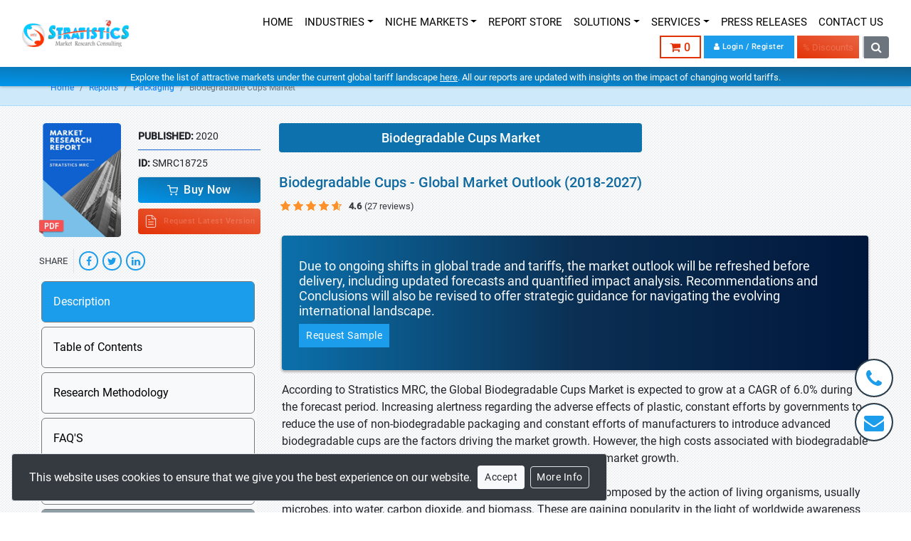

--- FILE ---
content_type: text/html; charset=UTF-8
request_url: https://www.strategymrc.com/report/biodegradable-cups-market
body_size: 24291
content:
<!DOCTYPE html>
<html lang="en">
<head>
<meta charset="UTF-8">
<title>Biodegradable Cups - Global Market Outlook (2018-2027) | Stratistics MRC</title>
<meta http-equiv="Content-Type" content="text/html; charset=UTF-8"/>
<meta http-equiv="X-UA-Compatible" content="IE=edge"/>
<meta name="viewport" content="width=device-width, initial-scale=1,user-scalable=yes">
<meta name="robots" content="all" />
<meta name="language" content="EN" />
<meta name="document-type" content="Public" />
<meta name="keywords" content="Biodegradable Cups Market, Global Biodegradable Cups Market report, US Biodegradable Cups Market report, trends, forecast, market size, stratistics MRC
" />
<meta name="description" content="Biodegradable Cups Market Analysis - Global market share, growth, trends, forecast, Global Biodegradable Cups Market Outlook (2018-2027)
" />
<meta property="og:locale" content="en_US" />
<meta property="og:title" content="Biodegradable Cups - Global Market Outlook (2018-2027) | Stratistics MRC" />
<meta property="og:type" content="website" />
<meta property="og:url" content="https://www.strategymrc.com/report/biodegradable-cups-market"/>
<meta property="og:description" content="Biodegradable Cups Market Analysis - Global market share, growth, trends, forecast, Global Biodegradable Cups Market Outlook (2018-2027)
" />
<meta property="og:site_name" content="Stratistics MRC" />
<meta property="og:image" content="https://www.strategymrc.com/assets/master/images/smrc-logo.png" />
<meta name="twitter:card" content="summary" />
<meta name="twitter:description" content="Biodegradable Cups Market Analysis - Global market share, growth, trends, forecast, Global Biodegradable Cups Market Outlook (2018-2027)
" />
<meta name="twitter:title" content="Biodegradable Cups - Global Market Outlook (2018-2027) | Stratistics MRC" />
<meta name="twitter:site" content="@StratisticsMRC" />
<meta name="twitter:image" content="https://www.strategymrc.com/assets/master/images/smrc-logo.png" />
<meta name="twitter:creator" content="@StratisticsMRC" />
<meta name="google-site-verification" content="a50ihcag9z0vI2ahz3asbmAz6hF9mNHvEGci71xr_OQ" />
<meta name="ahrefs-site-verification" content="860b0b5b4822f47fbbbe737e3825528bca8d7421323a4c498fda2fb331504e34">
<link rel="canonical" href="https://www.strategymrc.com/report/biodegradable-cups-market" />
<link rel="shortcut icon" href="https://www.strategymrc.com/assets/front/images/favicon.png" type="image/x-icon" />
<link rel="stylesheet" type="text/css" href="https://www.strategymrc.com/assets/master/css/app.css?v=3.9">
<link rel="preload" as="font" crossorigin href="https://www.strategymrc.com/assets/master/fonts/fontawesome-webfont.woff2?v=4.7.0">
<!-- <link href="//fonts.googleapis.com/css?family=Roboto:300,400,500" rel="stylesheet"> -->
<script src="https://www.google.com/recaptcha/api.js" async defer></script>
<!-- Google tag (gtag.js) -->
<script async src="https://www.googletagmanager.com/gtag/js?id=G-XE2M6R2X63"></script>
<script>
  window.dataLayer = window.dataLayer || [];
  function gtag(){dataLayer.push(arguments);}
  gtag('js', new Date());

  gtag('config', 'G-XE2M6R2X63');
</script>
<style>@font-face{font-family:Roboto;font-style:normal;font-weight:300;font-display:swap;src:local("Roboto Light"),local("Roboto-Light"),url(https://fonts.gstatic.com/s/roboto/v20/KFOlCnqEu92Fr1MmSU5fCRc4EsA.woff2) format("woff2");unicode-range:U+0460-052f,U+1c80-1c88,U+20b4,U+2de0-2dff,U+a640-a69f,U+fe2e-fe2f}@font-face{font-family:Roboto;font-style:normal;font-weight:300;font-display:swap;src:local("Roboto Light"),local("Roboto-Light"),url(https://fonts.gstatic.com/s/roboto/v20/KFOlCnqEu92Fr1MmSU5fABc4EsA.woff2) format("woff2");unicode-range:U+0400-045f,U+0490-0491,U+04b0-04b1,U+2116}@font-face{font-family:Roboto;font-style:normal;font-weight:300;font-display:swap;src:local("Roboto Light"),local("Roboto-Light"),url(https://fonts.gstatic.com/s/roboto/v20/KFOlCnqEu92Fr1MmSU5fCBc4EsA.woff2) format("woff2");unicode-range:U+1f??}@font-face{font-family:Roboto;font-style:normal;font-weight:300;font-display:swap;src:local("Roboto Light"),local("Roboto-Light"),url(https://fonts.gstatic.com/s/roboto/v20/KFOlCnqEu92Fr1MmSU5fBxc4EsA.woff2) format("woff2");unicode-range:U+0370-03ff}@font-face{font-family:Roboto;font-style:normal;font-weight:300;font-display:swap;src:local("Roboto Light"),local("Roboto-Light"),url(https://fonts.gstatic.com/s/roboto/v20/KFOlCnqEu92Fr1MmSU5fCxc4EsA.woff2) format("woff2");unicode-range:U+0102-0103,U+0110-0111,U+0128-0129,U+0168-0169,U+01a0-01a1,U+01af-01b0,U+1ea0-1ef9,U+20ab}@font-face{font-family:Roboto;font-style:normal;font-weight:300;font-display:swap;src:local("Roboto Light"),local("Roboto-Light"),url(https://fonts.gstatic.com/s/roboto/v20/KFOlCnqEu92Fr1MmSU5fChc4EsA.woff2) format("woff2");unicode-range:U+0100-024f,U+0259,U+1e??,U+2020,U+20a0-20ab,U+20ad-20cf,U+2113,U+2c60-2c7f,U+a720-a7ff}@font-face{font-family:Roboto;font-style:normal;font-weight:300;font-display:swap;src:local("Roboto Light"),local("Roboto-Light"),url(https://fonts.gstatic.com/s/roboto/v20/KFOlCnqEu92Fr1MmSU5fBBc4.woff2) format("woff2");unicode-range:U+00??,U+0131,U+0152-0153,U+02bb-02bc,U+02c6,U+02da,U+02dc,U+2000-206f,U+2074,U+20ac,U+2122,U+2191,U+2193,U+2212,U+2215,U+feff,U+fffd}@font-face{font-family:Roboto;font-style:normal;font-weight:400;font-display:swap;src:local("Roboto"),local("Roboto-Regular"),url(https://fonts.gstatic.com/s/roboto/v20/KFOmCnqEu92Fr1Mu72xKOzY.woff2) format("woff2");unicode-range:U+0460-052f,U+1c80-1c88,U+20b4,U+2de0-2dff,U+a640-a69f,U+fe2e-fe2f}@font-face{font-family:Roboto;font-style:normal;font-weight:400;font-display:swap;src:local("Roboto"),local("Roboto-Regular"),url(https://fonts.gstatic.com/s/roboto/v20/KFOmCnqEu92Fr1Mu5mxKOzY.woff2) format("woff2");unicode-range:U+0400-045f,U+0490-0491,U+04b0-04b1,U+2116}@font-face{font-family:Roboto;font-style:normal;font-weight:400;font-display:swap;src:local("Roboto"),local("Roboto-Regular"),url(https://fonts.gstatic.com/s/roboto/v20/KFOmCnqEu92Fr1Mu7mxKOzY.woff2) format("woff2");unicode-range:U+1f??}@font-face{font-family:Roboto;font-style:normal;font-weight:400;font-display:swap;src:local("Roboto"),local("Roboto-Regular"),url(https://fonts.gstatic.com/s/roboto/v20/KFOmCnqEu92Fr1Mu4WxKOzY.woff2) format("woff2");unicode-range:U+0370-03ff}@font-face{font-family:Roboto;font-style:normal;font-weight:400;font-display:swap;src:local("Roboto"),local("Roboto-Regular"),url(https://fonts.gstatic.com/s/roboto/v20/KFOmCnqEu92Fr1Mu7WxKOzY.woff2) format("woff2");unicode-range:U+0102-0103,U+0110-0111,U+0128-0129,U+0168-0169,U+01a0-01a1,U+01af-01b0,U+1ea0-1ef9,U+20ab}@font-face{font-family:Roboto;font-style:normal;font-weight:400;font-display:swap;src:local("Roboto"),local("Roboto-Regular"),url(https://fonts.gstatic.com/s/roboto/v20/KFOmCnqEu92Fr1Mu7GxKOzY.woff2) format("woff2");unicode-range:U+0100-024f,U+0259,U+1e??,U+2020,U+20a0-20ab,U+20ad-20cf,U+2113,U+2c60-2c7f,U+a720-a7ff}@font-face{font-family:Roboto;font-style:normal;font-weight:400;font-display:swap;src:local("Roboto"),local("Roboto-Regular"),url(https://fonts.gstatic.com/s/roboto/v20/KFOmCnqEu92Fr1Mu4mxK.woff2) format("woff2");unicode-range:U+00??,U+0131,U+0152-0153,U+02bb-02bc,U+02c6,U+02da,U+02dc,U+2000-206f,U+2074,U+20ac,U+2122,U+2191,U+2193,U+2212,U+2215,U+feff,U+fffd}@font-face{font-family:Roboto;font-style:normal;font-weight:500;font-display:swap;src:local("Roboto Medium"),local("Roboto-Medium"),url(https://fonts.gstatic.com/s/roboto/v20/KFOlCnqEu92Fr1MmEU9fCRc4EsA.woff2) format("woff2");unicode-range:U+0460-052f,U+1c80-1c88,U+20b4,U+2de0-2dff,U+a640-a69f,U+fe2e-fe2f}@font-face{font-family:Roboto;font-style:normal;font-weight:500;font-display:swap;src:local("Roboto Medium"),local("Roboto-Medium"),url(https://fonts.gstatic.com/s/roboto/v20/KFOlCnqEu92Fr1MmEU9fABc4EsA.woff2) format("woff2");unicode-range:U+0400-045f,U+0490-0491,U+04b0-04b1,U+2116}@font-face{font-family:Roboto;font-style:normal;font-weight:500;font-display:swap;src:local("Roboto Medium"),local("Roboto-Medium"),url(https://fonts.gstatic.com/s/roboto/v20/KFOlCnqEu92Fr1MmEU9fCBc4EsA.woff2) format("woff2");unicode-range:U+1f??}@font-face{font-family:Roboto;font-style:normal;font-weight:500;font-display:swap;src:local("Roboto Medium"),local("Roboto-Medium"),url(https://fonts.gstatic.com/s/roboto/v20/KFOlCnqEu92Fr1MmEU9fBxc4EsA.woff2) format("woff2");unicode-range:U+0370-03ff}@font-face{font-family:Roboto;font-style:normal;font-weight:500;font-display:swap;src:local("Roboto Medium"),local("Roboto-Medium"),url(https://fonts.gstatic.com/s/roboto/v20/KFOlCnqEu92Fr1MmEU9fCxc4EsA.woff2) format("woff2");unicode-range:U+0102-0103,U+0110-0111,U+0128-0129,U+0168-0169,U+01a0-01a1,U+01af-01b0,U+1ea0-1ef9,U+20ab}@font-face{font-family:Roboto;font-style:normal;font-weight:500;font-display:swap;src:local("Roboto Medium"),local("Roboto-Medium"),url(https://fonts.gstatic.com/s/roboto/v20/KFOlCnqEu92Fr1MmEU9fChc4EsA.woff2) format("woff2");unicode-range:U+0100-024f,U+0259,U+1e??,U+2020,U+20a0-20ab,U+20ad-20cf,U+2113,U+2c60-2c7f,U+a720-a7ff}@font-face{font-family:Roboto;font-style:normal;font-weight:500;font-display:swap;src:local("Roboto Medium"),local("Roboto-Medium"),url(https://fonts.gstatic.com/s/roboto/v20/KFOlCnqEu92Fr1MmEU9fBBc4.woff2) format("woff2");unicode-range:U+00??,U+0131,U+0152-0153,U+02bb-02bc,U+02c6,U+02da,U+02dc,U+2000-206f,U+2074,U+20ac,U+2122,U+2191,U+2193,U+2212,U+2215,U+feff,U+fffd}.hsfield{opacity: 0;position: absolute;z-index: -1;width: 0;height: 0;top: 0;}.infographic{position: relative;margin: auto;height: 360px;width: 500px;max-width: 100%;}@media(max-width: 768px){.col-6{flex:0 0 50%;max-width:50%}}.heading{margin-bottom:70px;position: relative;}.heading.invert:after{filter: invert(1);}.heading:after{content:' ';position:absolute;top:100%;left:50%;height:40px;width:180px;border-radius:4px;transform:translateX(-50%);background:url(https://i.ibb.co/d7tSD1R/heading-line-white.png);background-repeat:no-repeat;background-position:center}.testimonial{min-height:375px;position:relative;background:url(https://i.ibb.co/PTJDkgb/testimonials.jpg);padding-top:100px;padding-bottom:100px;background-position:center;background-size:cover}.testimonial4_slide img{top:0;left:0;right:0;height:50px;margin:auto;display:block;position:relative}.testimonial4_slide p{font-size:20px;margin:20px 0 20px 0}.testimonial4_slide h4{font-size:22px}.client-carousel .owl-item img{max-width: 100% !important;}.accordion_group .btn-block{white-space: unset;}#tocTab table tr td {text-align: left;}#report__nav .nav-pills{border-bottom-left-radius: 8px;border-bottom-right-radius: 8px;overflow: hidden;}#report__nav .nav-pills .nav-item {margin: 0;border-radius: 0;border: 0;background-color: #f8f9fa;}#report__nav .nav-pills .nav-item .nav-link {font-size: 14px;border-radius: 0;}.form-check .form-check-input{visibility: visible;position: relative;}.collab img{max-width: 100%;}
@media(max-width: 991px) {
	.content-block {
		width: 100% !important;
	}
}
.clearfix {
    clear: both;
}
.clearfix:after,
.clearfix:before {
    clear: both;
    display: table;
    content: "";
}
#smrc-view-page .view-title{
	font-weight: 500;
}
.content-logo{
	border-radius: 1rem;
}
.smrc-industries {
	padding: 3rem 0;
	position: relative;
	background-color: aliceblue;
}
.smrc-carousel::before {
	content: "";
	position: absolute;
	width: 100%;
	height: 100%;
	top: 0;
	left: 0;
	background-color: rgba(255, 255, 255, 0.4);
}
.industries_right_side {
	text-align: center;
    flex-shrink: 0;
}
.industries_left_side {
	padding-right: 5rem;
}
.industries_right_side ul li:nth-child(3n + 1),
li:nth-child(3n + 2) {
    clear: left;
}
.industries_right_side ul li:nth-child(3n + 1) {
    margin-left: 51px;
}
.industries_right_side ul li {
    text-align: center;
    display: table;
    float: left;
    width: 69px;
    height: 69px;
    margin: 0 33px -18px 0;
    padding: 5px;
    border: 1px solid #dddddd;
    transform: rotate(45deg);
    -webkit-transform: rotate(45deg);
}
.industries_right_side ul li a {
    display: table-cell;
    vertical-align: middle;
}
.industries_right_side ul li a:active, .industries_right_side ul li[data-active="true"] a {
    background: #009eed;
    transform: scale(1.3);
    transition: transform 0.3s ease;
}
.industries_right_side ul li a:active img, .industries_right_side ul li[data-active="true"] a img {
    filter: invert(100%);
}
.industries_right_side ul li a img {
	transform: rotate(-45deg);
    -webkit-transform: rotate(-45deg);
    margin: auto;
    max-width: 35px;
}
.industry_head img {
    display: inline-block;
    vertical-align: middle;
    max-width: 45px;
}
.industry_head span {
    font-size: 36px;
    font-family: sans-serif;
    margin-left: 10px;
    vertical-align: middle;
}
.industry_slide p {
    font-family: sans-serif;
}
.industry_slide {
    display: none;
}
</style>
<script>
  !function(e,a,t,n,g,c,s){e.GoogleAnalyticsObject=g,e.ga=e.ga||function(){(e.ga.q=e.ga.q||[]).push(arguments)},e.ga.l=1*new Date,c=a.createElement(t),s=a.getElementsByTagName(t)[0],c.async=1,c.src="https://www.strategymrc.com/assets/front/js/analytics.js",s.parentNode.insertBefore(c,s)}(window,document,"script",0,"ga"),ga("create","UA-100090077-1","auto"),ga("send","pageview");
</script>
</head>
<body class="">
	<div id='app'>
		
		<header id="smrc-header-fix" class="fixed-top pt-2 d-block show">
  <div class="container-fluid">
    <nav class="navbar navbar-expand-lg navbar-light bg-white py-1">
          <a href="https://www.strategymrc.com/" class="navbar-brand justify-content-start"><img width="150" src="https://www.strategymrc.com/assets/master/images/smrc-logo-sm.png" alt="smrc-logo"></a>
          <div class="d-flex align-items-center">
            <button type="button" class="navbar-toggler" data-toggle="collapse" data-target="#navbarCollapse-fix">
                <span class="navbar-toggler-icon"></span>
            </button>
            <form class="form-inline d-block d-lg-none ml-2 smrc-srch-form" id="smrc-search-control" action="https://www.strategymrc.com/search" method="get">
              <div class="input-group header-srch-append-md" id="header-srch-append">                    
                  <input type="text" name="q" class="form-control" placeholder="Search" minlength="3" required>
                  <div class="input-group-append">
                      <button type="button" class="btn btn-outline-secondary"><i class="fa fa-search"></i></button>
                  </div>
              </div>
            </form>
          </div>

          <div class="collapse navbar-collapse justify-content-end" id="navbarCollapse-fix">
              <div class="navbar-nav justify-content-end flex-row flex-wrap w-100">
                <div class="menu-divider">
                  <a href="https://www.strategymrc.com/" class="nav-item nav-link animate slideIn">HOME</a>
                  <div class="nav-item dropdown">
                      <a href="#" class="nav-link animate slideIn dropdown-toggle " data-toggle="dropdown">INDUSTRIES</a>
                      <div class="dropdown-menu multi-column columns-2 animate slideIn">
                          <div class="row no-gutters px-2 dropdown-cols">
                      <div class="col-sm-6">
                        <ul class="multi-column-dropdown">
                          <li><a href='https://www.strategymrc.com/report-store/advanced-materials-market-research'>Advanced Materials</a></li><li><a href='https://www.strategymrc.com/report-store/aerospace-market-research'>Aerospace</a></li><li><a href='https://www.strategymrc.com/report-store/agriculture-industry-market-research'>Agriculture</a></li><li><a href='https://www.strategymrc.com/report-store/global-industrial-automation-market-research'>Automation</a></li><li><a href='https://www.strategymrc.com/report-store/automotive-industry-market-research'>Automotives</a></li><li><a href='https://www.strategymrc.com/report-store/chemicals-industry-market-research'>Chemicals</a></li>                        </ul>
                      </div>
                      <div class="col-sm-6">
                        <ul class="multi-column-dropdown">
                          <li ><a href='https://www.strategymrc.com/report-store/electronics-and-semiconductors-market-research'>Electronics & Semiconductors</a></li><li ><a href='https://www.strategymrc.com/report-store/energy-and-power-market-research'>Energy & Power</a></li><li ><a href='https://www.strategymrc.com/report-store/food-and-beverages-market-research'>Food & Beverages</a></li><li ><a href='https://www.strategymrc.com/report-store/healthcare-market-research'>Healthcare</a></li><li ><a href='https://www.strategymrc.com/report-store/packaging-market-research'>Packaging</a></li><li ><a href='https://www.strategymrc.com/report-store/telecom-and-it-market-research'>Telecom & IT</a></li>                        </ul>
                      </div>
                    </div>
                      </div>
                  </div>
                  
                  <div class="nav-item dropdown">
                      <a href="#" class="nav-link animate slideIn dropdown-toggle " data-toggle="dropdown">NICHE MARKETS</a>
                      <div class="dropdown-menu multi-column columns-2 animate slideIn">
                          <div class="row no-gutters px-2 dropdown-cols">
                      <div class="col-sm-6">
                        <ul class="multi-column-dropdown">
                          <li><a href='https://www.strategymrc.com/report-store/education-and-skill-development-niches'>Education & Skill Development Niches</a></li><li><a href='https://www.strategymrc.com/report-store/finance-and-fintech-niches'>Finance & Fintech Niches</a></li><li><a href='https://www.strategymrc.com/report-store/fmcg-wellness'>FMCG & Wellness Niches</a></li><li><a href='https://www.strategymrc.com/report-store/food-and-beverage-innovation-niches'>Food & Beverage Innovation Niches</a></li><li><a href='https://www.strategymrc.com/report-store/health-neurodiversity'>Health & Neurodiversity Niches</a></li><li><a href='https://www.strategymrc.com/report-store/home-and-living-niches'>Home & Living Niches</a></li>                        </ul>
                      </div>
                      <div class="col-sm-6">
                        <ul class="multi-column-dropdown">
                          <li ><a href='https://www.strategymrc.com/report-store/materials-manufacturing'>Materials & Manufacturing Niches</a></li><li ><a href='https://www.strategymrc.com/report-store/mobility-and-transport-niches'>Mobility & Transport Niches</a></li><li ><a href='https://www.strategymrc.com/report-store/pet-and-companion-animal-care-niches'>Pet & Companion Animal Care Niches</a></li><li ><a href='https://www.strategymrc.com/report-store/sustainability-circular-economy'>Sustainability & Circular Economy Niches</a></li><li ><a href='https://www.strategymrc.com/report-store/tech-data'>Tech & Data Niches</a></li><li ><a href='https://www.strategymrc.com/report-store/urban-hyperlocal'>Urban & Hyperlocal Niches</a></li>                        </ul>
                      </div>
                    </div>
                      </div>
                  </div>
                  
                  <a href="https://www.strategymrc.com/report-store" class="nav-item nav-link animate slideIn ">REPORT STORE</a>
                  <div class="nav-item dropdown">
                      <a href="#" class="nav-link animate slideIn dropdown-toggle " data-toggle="dropdown">SOLUTIONS</a>
                      <div class="dropdown-menu multi-column columns-1 animate slideIn">
                        <div class="dropdown-cols">
                          <ul class="multi-column-dropdown px-2">
                                                            <li><a href="https://www.strategymrc.com/company-profiling">Company Profiling</a></li>
                                                            <li><a href="https://www.strategymrc.com/market-sizing-and-forecasts">Market Sizing And Forecasts</a></li>
                                                            <li><a href="https://www.strategymrc.com/primary-research">Primary Research</a></li>
                                                            <li><a href="https://www.strategymrc.com/market-monitoring">Market Monitoring</a></li>
                                                      </ul>
                        </div>
                      </div>
                  </div>
                  <div class="nav-item dropdown">
                    <a href="#" class="nav-link animate slideIn dropdown-toggle " data-toggle="dropdown">SERVICES</a>
                    <div class="dropdown-menu multi-column columns-1 animate slideIn">
                      <div class="dropdown-cols">
                        <ul class="multi-column-dropdown px-2">
                                                        <li><a href="https://www.strategymrc.com/consulting-services">Consulting Services</a></li>
                                                        <li><a href="https://www.strategymrc.com/subscription-services">Subscription Services</a></li>
                                                        <li><a href="https://www.strategymrc.com/full-time-equivalent">Full Time Equivalent</a></li>
                                                        <li><a href="https://www.strategymrc.com/custom-research">Custom Research</a></li>
                                                  </ul>
                      </div>
                    </div>
                  </div>
                  <a href="https://www.strategymrc.com/press" class="nav-item nav-link animate slideIn ">PRESS RELEASES</a>
                  <a href="https://www.strategymrc.com/contact-us" class="nav-item nav-link animate slideIn ">CONTACT US</a>
                  <a href="https://www.strategymrc.com/careers" class="nav-item nav-link d-lg-none">CAREERS</a>
                </div>
                <div class="menu-divider">
                  <div class="d-flex align-items-center pl-1">
                    <a class="btn btn-outline-danger cart-btn" title="cart" href="https://www.strategymrc.com/cart/checkout"><i class="fa fa-shopping-cart"></i>&nbsp;0</a>
                  </div>
                    
                        <div class="d-flex align-items-center pl-1">                       
                          <a class="btn btn-primary small" style="border-radius: 0px;" href="https://www.strategymrc.com/cart/user_details"><i class="fa fa-user"></i> Login / Register </a>
                        </div>                   
                   
                    <div class="position discount_bnr ml-1">
                      <button type="button" data-toggle="modal" data-target="#couponModel" class="bg-gradient-red py-1 nav-item px-2"><span class="flashit" style="font-size: 13px">% Discounts</span></button>
                    </div>
                                    <form class="form-inline d-none d-lg-block ml-2 smrc-srch-form" id="smrc-search-control" action="https://www.strategymrc.com/search" method="get">
                    <div class="input-group header-srch-append-md" id="header-srch-append">
                        <input type="text" name="q" class="form-control" placeholder="Search" minlength="3" required>
                        <div class="input-group-append">
                            <button type="button" class="btn btn-secondary"><i class="fa fa-search"></i></button>
                        </div>
                    </div>
                  </form>
                  </div>
              </div>
          </div>

      </nav>
  </div>
      <div class="covid__insights_bnr bg-gradient-primary py-1 text-center px-4 mt-2">
      <a href="https://www.strategymrc.com/covid-19-impact-reports"><small class="text-white d-inline-block">Explore the list of attractive markets under the current global tariff landscape <u>here</u>. All our reports are updated with insights on the impact of changing world tariffs.</small></a>
    </div>
    
</header>

<div class="w-100 d-block" style="min-height: 90px;height: 90px;"></div>

  
		<div class="main-content pt-3 pt-sm-2 pt-md-0 pt-lg-3 pt-xl-0">
			
<style type="text/css">

	.report_desc img{margin:0 auto;display:block;max-width:100%}.report_desc table{width:100%!important;margin:.5rem 0;border-color:#00639e}.report_desc table thead{background-color:#1c9deb}.report_desc table thead tr th{padding:.375rem;color:#fff;font-weight:500;font-size:1rem!important;border:1px solid #00639e!important}.report_desc table tr td{text-align:left;padding:.375rem;border:1px solid #00639e!important}.report_desc table tr td span,.report_desc table tr td strong{font-size:1rem!important;font-weight:500}.report_desc table tbody tr:hover{background-color:#e8f6ff}.accordion_group .card-header:after{background-image:url([data-uri]);background-size:contain;background-repeat:no-repeat;width:.875rem;height:.875rem;content:"";opacity:.5;position:absolute;right:.5rem;top:calc(50% - .125rem);z-index:1}

</style>










<script type="application/ld+json">

{

  "@context": "https://schema.org/", 

  "@type": "BreadcrumbList", 

  "itemListElement": [{

    "@type": "ListItem", 

    "position": 1, 

    "name": "Home",

    "item": "https://www.strategymrc.com"  

  },{

    "@type": "ListItem", 

    "position": 2, 

    "name": "Report Store",

    "item": "https://www.strategymrc.com/report-store"  

  },{

    "@type": "ListItem", 

    "position": 3, 

    "name": "Packaging",

    "item": "https://www.strategymrc.com/report-store/packaging-market-research"  

  },{

    "@type": "ListItem", 

    "position": 4, 

    "name": "Biodegradable Cups Market",

    "item": "https://www.strategymrc.com/report/biodegradable-cups-market"  

  }]

}

</script>

<script type="application/ld+json">

{

    "@context" : "http://schema.org",

    "@type" : "Product",

    "name" : "Biodegradable Cups Market",

    "description" : "Biodegradable Cups Market Analysis - Global market share, growth, trends, forecast, Global Biodegradable Cups Market Outlook (2018-2027)",

    "sku":"SMRC18725",

    "url" : "https://www.strategymrc.com/report/biodegradable-cups-market",

    "aggregateRating": {

	    "@type": "AggregateRating",

	    "ratingValue": "4.6",

	    "ratingCount": 27
	},

	"image": "https://www.strategymrc.com/assets/images/mrc_cover_sm.png",

    "brand" : {

      "@type" : "Brand",

      "name" : "STRATISTICS MRC",

      "logo" : "https://www.strategymrc.com/assets/master/images/smrc-logo-lg.png"

    },

    "offers" : [{

      "@type" : "Offer",

      "availability": "http://schema.org/InStock",

      "url": "https://www.strategymrc.com/report/biodegradable-cups-market",

      "description": "SINGLE USER LICENSE (PDF)",

      "price" : "4150",

      "priceCurrency": "USD"

    },{

      "@type" : "Offer",

      "availability": "http://schema.org/InStock",

      "url": "https://www.strategymrc.com/report/biodegradable-cups-market",

      "description": "2 - 5 USER LICENSE (PDF)",

      "price" : "5250",

      "priceCurrency": "USD"

    },{

      "@type" : "Offer",

      "availability": "http://schema.org/InStock",

      "url": "https://www.strategymrc.com/report/biodegradable-cups-market",

      "description": "SITE LICENSE (PDF)",

      "price" : "6350",

      "priceCurrency": "USD"

    },{

      "@type" : "Offer",

      "availability": "http://schema.org/InStock",

      "url": "https://www.strategymrc.com/report/biodegradable-cups-market",

      "description": "CORPORATE LICENSE (PDF)",

      "price" : "7500",

      "priceCurrency": "USD"

    }],

    "review": []

}

</script>

<script type="application/ld+json">

{

	"@context" : "http://schema.org",

	"@type" : "WebSite",

	"name" : "Stratistics MRC",

	"alternateName" : "SMRC",

	"url" : "https://www.strategymrc.com",

	"potentialAction": {

	    "@type": "SearchAction",

	    "target": {

	    	"@type": "EntryPoint",

	    	"urlTemplate": "https://www.strategymrc.com/search?q={search_term_string}"

	    },

	    "query-input": "required name=search_term_string"

  	}

}

</script>

<nav aria-label="breadcrumb" style="margin-top: .5rem;background-color: #cde9fa;border-bottom: 1px solid #1c9deb2b;">
  <div class="container">
  	<ol class="breadcrumb py-3 m-0" style="background-color: #cde9fa">
	    <li class="breadcrumb-item"><a href="https://www.strategymrc.com/">Home</a></li>
	    <li class="breadcrumb-item"><a href="https://www.strategymrc.com/report-store/">Reports</a></li>
	    <li class="breadcrumb-item"><a href="https://www.strategymrc.com/report-store/packaging-market-research">Packaging</a></li>
	    <li class="breadcrumb-item active" aria-current="page">Biodegradable Cups Market</li>
	  </ol>
  </div>
</nav>

<div class="report-wrapper py-4 bg-light">

	
	<div class="modal fade" id="pricing-modal" tabindex="-1" role="dialog" aria-labelledby="pricing-modalLabel" aria-hidden="true">
	  <div class="modal-dialog" role="document">
	    <div class="modal-content">
	      <div class="modal-body bg-dark" style="padding: 2px;">
	      	<div class="d-md-block col-sm-6 col-lg-12 px-2 px-lg-0">
						<div class="subscription-container mt-3 mt-lg-0 rounded">

	            <div class="panel-heading py-2">

	                <p class="font-weight-bold mb-0 text-center py-2 text-uppercase" >Select License Type</p>

	            </div>

	            <form action="https://www.strategymrc.com/cart/add_to_cart" method="POST">

	              	<input type="hidden" name="sku" value="SMRC18725" />

	                <input type="hidden" name="p_name" value="Biodegradable Cups - Global Market Outlook (2018-2027)" />

	            		<div class="w-full border-top">

	                  <label for="su_license" class="active px-3 d-flex flex-wrap align-items-center justify-content-between py-3 mb-0">

	                  	<div class="d-flex align-items-center pr-2">

	                  		<input name="licence" id="su_license" value="4150" type="radio" required="true" checked/>

	                  		<span class="pr-2 cst_label">Single User License <small>(PDF)</small></span>

	                  		<svg data-toggle="collapse" data-target="#su_license_desc" aria-expanded="false" aria-controls="su_license_desc" xmlns="http://www.w3.org/2000/svg" width="16" height="16" viewBox="0 0 24 24" fill="none" stroke="currentColor" stroke-width="2" stroke-linecap="round" stroke-linejoin="round"><circle cx="12" cy="12" r="10"></circle><path d="M9.09 9a3 3 0 0 1 5.83 1c0 2-3 3-3 3"></path><line x1="12" y1="17" x2="12.01" y2="17"></line></svg>

	                  	</div>

	                  	<span>$ 4,150</span>

	                  </label>

	                  <div class="collapse" id="su_license_desc">

										  <div class="price_desc p-3 text-light">

										    Allows one person to have access to the ordered product.The ordered product cannot be distributed to anyone else.

										  </div>

										</div>

									</div>

									<div class="w-full border-top">

	                  <label for="tf_license" class="px-3 d-flex flex-wrap align-items-center justify-content-between py-3 mb-0">

	                  	<div class="d-flex align-items-center pr-2">

	                  		<input name="licence" id="tf_license" type="radio" value="5250"required="true" />

	                  		<span class="pr-2 cst_label">2 - 5 User License <small>(PDF)</small></span>

	                  		<svg data-toggle="collapse" data-target="#tf_license_desc" aria-expanded="false" aria-controls="tf_license_desc" xmlns="http://www.w3.org/2000/svg" width="16" height="16" viewBox="0 0 24 24" fill="none" stroke="currentColor" stroke-width="2" stroke-linecap="round" stroke-linejoin="round"><circle cx="12" cy="12" r="10"></circle><path d="M9.09 9a3 3 0 0 1 5.83 1c0 2-3 3-3 3"></path><line x1="12" y1="17" x2="12.01" y2="17"></line></svg>

	                  	</div>

	                  	<span>$ 5,250</span>

	                  </label>

	                  <div class="collapse" id="tf_license_desc">

										  <div class="price_desc p-3 text-light">

										    Allows the ordered product to be shared among a maximum of 5 people within your organisation.

										  </div>

										</div>

									</div>

									<div class="w-full border-top">

	                  <label for="site_license" class="px-3 d-flex flex-wrap align-items-center justify-content-between py-3 mb-0">

	                  	<div class="d-flex align-items-center pr-2">

	                  		<input name="licence" id="site_license" value="6350" type="radio" required="true" />

	                  		<span class="pr-2 cst_label">Site License <small>(PDF)</small></span>

	                  		<svg data-toggle="collapse" data-target="#site_license_desc" aria-expanded="false" aria-controls="site_license_desc" xmlns="http://www.w3.org/2000/svg" width="16" height="16" viewBox="0 0 24 24" fill="none" stroke="currentColor" stroke-width="2" stroke-linecap="round" stroke-linejoin="round"><circle cx="12" cy="12" r="10"></circle><path d="M9.09 9a3 3 0 0 1 5.83 1c0 2-3 3-3 3"></path><line x1="12" y1="17" x2="12.01" y2="17"></line></svg>

	                  	</div>

	                  	<span>$ 6,350</span>

	                  </label>

	                  <div class="collapse" id="site_license_desc">

										  <div class="price_desc p-3 text-light">

										    Allows the product to be shared among all employees of your organisation at one particular location.

										  </div>

										</div>

									</div>

									<div class="w-full border-top">

	                  <label for="corporate_license" class="px-3 d-flex flex-wrap align-items-center justify-content-between py-3 mb-0">

	                  	<div class="d-flex align-items-center pr-2">

	                  		<input name="licence" id="corporate_license" value="7500" type="radio" required="true"/>

	                  		<span class="pr-2 cst_label">Corporate License <small>(PDF)</small></span>

	                  		<svg data-toggle="collapse" data-target="#corporate_license_desc" aria-expanded="false" aria-controls="corporate_license_desc" xmlns="http://www.w3.org/2000/svg" width="16" height="16" viewBox="0 0 24 24" fill="none" stroke="currentColor" stroke-width="2" stroke-linecap="round" stroke-linejoin="round"><circle cx="12" cy="12" r="10"></circle><path d="M9.09 9a3 3 0 0 1 5.83 1c0 2-3 3-3 3"></path><line x1="12" y1="17" x2="12.01" y2="17"></line></svg>

	                  	</div>

	                  	<span>$ 7,500</span>

	                  </label>

	                  <div class="collapse" id="corporate_license_desc">

										  <div class="price_desc p-3 text-light">

										    Allows the product to be shared among all employees of your organisation regardless of their geographical location.

										  </div>

										</div>

									</div>

	                <div class="panel-footer p-2">

	                    <button type="submit" class="btn-block bg-gradient-primary btn-sm p-3 text-uppercase rounded">

	                    	<i class="fa fa-shopping-cart mr-1"></i>

	                    	Buy Now

	                    </button>

	                </div>

	            </form>

	          </div>

	        </div>
	      </div>
	    </div>
	  </div>
	</div>

	<div class="d-none d-md-block">

		<nav style="display: none;" id="report__nav" class="fixed-top">
			<div class="w-100">
				<div style="box-shadow:0 -1px 5px 0 rgba(0,0,0,.5803921568627451)" class="w-100 bg-light d-flex py-3 px-3 px-md-5 flex-wrap align-items-center justify-content-between">
					<div class="report-container__lft d-flex align-items-center">

						<img height="45" src="https://www.strategymrc.com/assets/master/images/smrc-logo-fab.png" alt="SMRC">

						<div class="ml-3">

							<span class="h5 mb-1 text-dark d-block">Biodegradable Cups Market</span>

							<div class="d-flex align-items-center">

								<div class="review_container d-flex align-items-center pr-2 mr-2 border-right">

									<div class="review_box d-flex mr-2">

										<span style="width:92%" class="review_rating"></span>

									</div>

									<small class="text-dark font-weight-bold mr-1">4.6</small>

									<small class="text-dark">(27 reviews)</small>

								</div>

								<small>Published: 2020  | ID: SMRC18725</small>

								</div>

						</div>
					</div>
					<div class="text-right">

					    <a class="d-block text-dark" href="tel:+1-844-903-2737"><small>(US Toll Free) <i class="fa fa-phone"></i>&nbsp;&nbsp;+1-844-903-2737</small></a>

					    <div class="reports_btns my-2">

		    				<button data-toggle="modal" data-target=".bs-example-modal-lg" data-product="Biodegradable Cups Market" data-type="inquiry" data-page="report" class="btn btn-primary btn-sm">Inquiry Before Buy</button>

		    				<button data-toggle="modal" data-target=".bs-example-modal-lg" data-product="Biodegradable Cups Market" data-type="sample" data-page="report" class="btn btn-dark btn-sm">Request Sample</button>

		    			</div>
					</div>
				</div>
			</div>
		</nav>

	</div>

	<div class="container">

		<div class="row rp_layout">

			<div class="col-lg-3">
				<div class="report-hero d-flex mb-4 flex-row flex-wrfap" style="margin-bottom: 1rem!important;">
					<img src="https://www.strategymrc.com/assets/images/mrc_cover_sm.png" class="rounded mt-0 position-relative d-none d-md-block" alt="Biodegradable Cups Market">
					<div class="report-detail w-100 pl-sm-4" style="font-size:14px;">

						<span class="py-2 border-bottom d-block" style="border-bottom: 1px solid #0f61cf!important;"><b>PUBLISHED: </b>2020 </span>
						<span class="py-2 border-bottom d-block"><b>ID: </b>SMRC18725</span>
						<button data-toggle="modal" data-target="#pricing-modal" class="btn bg-gradient-primary d-flex align-items-center justify-content-center btn-block">
							<svg xmlns="http://www.w3.org/2000/svg" width="15" height="15" viewBox="0 0 24 24" fill="none" stroke="currentColor" stroke-width="2" stroke-linecap="round" stroke-linejoin="round" class="feather mr-2 feather-shopping-cart"><circle cx="9" cy="21" r="1"></circle><circle cx="20" cy="21" r="1"></circle><path d="M1 1h4l2.68 13.39a2 2 0 0 0 2 1.61h9.72a2 2 0 0 0 2-1.61L23 6H6"></path></svg>
							Buy Now
						</button>

						
							<button class="nav-link btn btn-block d-flex align-items-center justify-content-center p-2 bg-gradient-red" data-toggle="modal" data-target=".bs-example-modal-lg" data-product="Biodegradable Cups Market" data-type="latest-sample" data-page="report" style="font-size: 11px;">
					    	<svg xmlns="http://www.w3.org/2000/svg" width="20" height="20" viewBox="0 0 24 24" fill="none" stroke="currentColor" stroke-width="1" stroke-linecap="round" stroke-linejoin="round" class="feather feather-file-text mr-2"><path d="M14 2H6a2 2 0 0 0-2 2v16a2 2 0 0 0 2 2h12a2 2 0 0 0 2-2V8z"></path><polyline points="14 2 14 8 20 8"></polyline><line x1="16" y1="13" x2="8" y2="13"></line><line x1="16" y1="17" x2="8" y2="17"></line><polyline points="10 9 9 9 8 9"></polyline></svg>
				    		<span class="flashit">Request Latest Version</span>
					    </button>
						
						

					</div>
				</div>
<div class="d-flex align-items-center mb-2">
    					<small class="text-dark py-2 pr-2 border-right mr-1">SHARE</small>
    					<a target="_blank" href="https://www.facebook.com/sharer/sharer.php?u=https://www.strategymrc.com/report/biodegradable-cups-market" title="facebook" class="btn-icon"><i class="fa fa-facebook"></i></a>
    					<a target="_blank" href="https://twitter.com/share?url=https://www.strategymrc.com/report/biodegradable-cups-market" title="twitter" class="btn-icon"><i class="fa fa-twitter"></i></a>
    					<a target="_blank" href="https://www.linkedin.com/shareArticle?mini=true&url=https://www.strategymrc.com/report/biodegradable-cups-market" title="linkedin" class="btn-icon"><i class="fa fa-linkedin"></i></a>
    				</div>



				<style type="text/css">
					.nav .nav-item {
              border: 1px solid #7a7979;
            }

            .nav-pills .nav-link{
            	color: black;
            }
			  </style>

				<div style="position: sticky;top: 120px;" class="mb-4">
					<ul class="nav nav-pills flex-column mb-4 bg-light" id="reports-tab" role="tablist">
				  	<li class="nav-item">
				    	<a class="nav-link p-3 active" onclick="window.scrollTo(0, 210);" href="#descTab" data-toggle="pill">Description</a>
				  	</li>
				  	<li class="nav-item">
				    	<a class="nav-link p-3 " onclick="window.scrollTo(0, 210);" href="#tocTab" data-toggle="pill">Table of Contents</a>
				  	</li>
				  	<li class="nav-item" style="display: none">
				    	<a class="nav-link p-3 " onclick="window.scrollTo(0, 210);" href="#figTab" data-toggle="pill">List of Figures</a>
				  	</li>
				  	<li class="nav-item">
				    	<a class="nav-link p-3 " onclick="window.scrollTo(0, 210);" href="#methodologyTab" data-toggle="pill">Research Methodology</a>
				  	</li>
				  	<li class="nav-item">
				    	<a class="nav-link p-3 " onclick="window.scrollTo(0, 210);" href="#faqTab" data-toggle="pill">FAQ'S</a>
				  	</li>
				  	<li class="nav-item">
				    	<a class="nav-link p-3 " onclick="window.scrollTo(0, 210);" href="#rcTab" data-toggle="pill">Request Customization</a>
				  	</li>
				  	<li class="nav-item">
				    	<button class="nav-link btn btn-block d-flex align-items-center p-3 " data-toggle="modal" data-target=".bs-example-modal-lg" data-product="Biodegradable Cups Market" data-type="sample" data-page="report" style=" background-color: #909ea5; color: white;">
					    	<svg xmlns="http://www.w3.org/2000/svg" width="20" height="20" viewBox="0 0 24 24" fill="none" stroke="currentColor" stroke-width="1" stroke-linecap="round" stroke-linejoin="round" class="feather feather-file-text mr-2"><path d="M14 2H6a2 2 0 0 0-2 2v16a2 2 0 0 0 2 2h12a2 2 0 0 0 2-2V8z"></path><polyline points="14 2 14 8 20 8"></polyline><line x1="16" y1="13" x2="8" y2="13"></line><line x1="16" y1="17" x2="8" y2="17"></line><polyline points="10 9 9 9 8 9"></polyline></svg>
				    		Request Sample
					    </button>
				  	</li>
				</ul>
					
        <div class="border mt-3 p-4 bg-white border-default rounded" style="border: 1px solid #7a7979!important;">
          <div class="h5 text-center text-dark text-uppercase pb-3 mb-0">Have a Question?</div>
          <button type="button" class="btn btn-primary btn-block" data-toggle="modal" data-target=".bs-example-modal-lg" data-product="Biodegradable Cups Market" data-type="inquiry" data-page="report"> Inquiry Before Buy</button>
        </div>
        <a class="bg-gradient-primary text-uppercase report_customization p-3 nav-link mt-3 btn-block rounded" href="https://www.strategymrc.com/report/biodegradable-cups-market/request-customization">Get 15% Free customization on this report <i class="fa fa-caret-right pl-1"></i></a>
        <a class="btn bg-gradient btn-block py-4" id="know_our_method" href="https://www.strategymrc.com/know-our-methodology">Know Our Methodology</a>
				</div>

			</div>

			<div class="col-lg-9 px-0 px-md-3">

			    
				<div class="d-flex align-items-center justify-content-between flex-wrap">

				    <div class="d-flex align-items-center mb-2 d-md-none">

    					<small class="text-dark py-2 pr-2 border-right mr-1">SHARE</small>

    					<a target="_blank" href="https://www.facebook.com/sharer/sharer.php?u=https://www.strategymrc.com/report/biodegradable-cups-market" title="facebook" class="btn-icon"><i class="fa fa-facebook"></i></a>

    					<a target="_blank" href="https://twitter.com/share?url=https://www.strategymrc.com/report/biodegradable-cups-market" title="twitter" class="btn-icon"><i class="fa fa-twitter"></i></a>

    					<a target="_blank" href="https://www.linkedin.com/shareArticle?mini=true&url=https://www.strategymrc.com/report/biodegradable-cups-market" title="linkedin" class="btn-icon"><i class="fa fa-linkedin"></i></a>

    				</div>

    				<div class="mb-2 ml-md-2 d-md-none">

  				    <form action="https://www.strategymrc.com/cart/add_to_cart" method="POST">

				        <div class="input-group input-group-sm">

                  <select class="form-control text-sm" name="licence" required>

				            <option value="4150">Single User License (PDF) - 4,150 USD</option>

				            <option value="5250">2 - 5 User License (PDF) - 5,250 USD</option>

				            <option value="6350">Site License (PDF) - 6,350 USD</option>

				            <option value="7500">Corporate License (PDF) - 7,500 USD</option>

				        	</select>

                  <div class="input-group-append">

                    <button class="btn bg-gradient-red border-0 font-weight-normal" type="submit">Buy Now</button>

                  </div>

              	</div>

				        <input type="hidden" name="sku" value="SMRC18725" />
                <input type="hidden" name="p_name" value="Biodegradable Cups - Global Market Outlook (2018-2027)" />

  				    </form>

    				</div>

				</div>

				<div class="report-section rounded">

					<div class="report-hero d-flex flex-row flex-wrfap">

						<div class="report-detail">

							<h1 style="color: #ffffff; text-align: center;background-color: #0c71ac; padding: 10px; border-radius: 4px;font-size: 18px;" class="h5 mb-2">Biodegradable Cups Market</h1>

							<h2 style="color: #0e6aa0; margin-top: 30px;" class="h5 mb-2">Biodegradable Cups - Global Market Outlook (2018-2027)</h2>

							<div class="d-none d-sm-flex flex-wrap">
								<div class="review_container mt-1 mb-2 d-flex align-items-center">
									<div class="review_box d-flex mr-2">
										<span style="width:92%" class="review_rating"></span>
									</div>
									<small class="text-dark font-weight-bold mr-1">4.6</small>
									<small class="text-dark">(27 reviews)</small>
								</div>
							</div>
						</div>

					</div>

					<div class="report-meta mt-2 mt-sm-0 d-sm-none">

						<div class="review_container mt-1 justify-content-center d-flex align-items-center">

							<div class="review_box d-flex mr-2">

								<span style="width:92%" class="review_rating"></span>

							</div>

							<small class="text-dark font-weight-bold mr-1">4.6</small>

							<small class="text-dark">(27 reviews)</small>

						</div>

						<div class="d-flex flex-wrap justify-content-center">

							<small class="p-2 border mt-1 rounded mr-2"><b>Published: </b>2020 </small>

							<small class="p-2 border mt-1 rounded"><b>ID: </b>SMRC18725</small>

						</div>

					</div>

					<hr class="d-sm-none">

					<div class="report_content mt-2">

						<div class="tab-content py-3 px-1">

							<div id="descTab" class="tab-pane active">
								<div class="mb-3">
									<div class="row no-gutters p-4 covid-banner rounded shadow align-items-center" style="background-color: #0c71ac;">
										<div class="col-md-10 my-2 covid-content">
											<h5 style="font-size: 18px" class="text-light font-weight-normal">Due to ongoing shifts in global trade and tariffs, the market outlook will be refreshed before delivery, including updated forecasts and quantified impact analysis. Recommendations and Conclusions will also be revised to offer strategic guidance for navigating the evolving international landscape.</h5>
											<button data-target=".bs-example-modal-lg" data-toggle="modal" data-product="Biodegradable Cups Market" data-type="sample" data-page="report" class="btn-primary btn btn-sm">Request Sample</button>
										</div>
									</div>
								</div>

								
								<div class="report_desc">
									<div>
										<p style="text-align:justify">According to Stratistics MRC, the Global Biodegradable Cups Market is expected to grow at a CAGR of 6.0% during the forecast period. Increasing alertness regarding the adverse effects of plastic, constant efforts by governments to reduce the use of non-biodegradable packaging and constant efforts of manufacturers to introduce advanced biodegradable cups are the factors driving the market growth. However, the high costs associated with biodegradable cups as compared to the traditional disposables may hinder the market growth.<br />
<br />
Biodegradable cups are those made of materials that can be decomposed by the action of living organisms, usually microbes, into water, carbon dioxide, and biomass. These are gaining popularity in the light of worldwide awareness regarding eco friendly practises.<br />
<br />
By Material, Bio-plastics segment is likely to have a huge demand during the forecast period due its wide range of applications. Among bio-plastics, the scope of Polybutylene Succinate (PBS) is growing rapidly. It decomposes naturally into water and carbon dioxide. Based on geography, North America is going to have a lucrative growth during the forecast period owing to the stringent law implications by the government and consumer concern over health and hygiene.<br />
<br />
Some of the key players profiled in the Biodegradable Cups Market include Genpak, Pactiv LLC, Lollicup USA Inc, Huhtamaki Oyj, The Cup Folk, Benders Paper Cup Company, Biopak Pty Ltd , Bio Futura B.V, Fabri-Kal, Dart Container Corporation, Good Start Packaging, Colpac Ltd, BVO International GmbH, Go-Pak UK LTD, and Scyphus Limited.&nbsp;&nbsp;<br />
&nbsp;<br />
<strong>Materials Covered:</strong><br />
&bull; Bio-plastics<br />
&bull; Paper<br />
&nbsp;<br />
<strong>Capacities Covered:</strong><br />
&bull; Above 20 oz.<br />
&bull; 15 - 20 oz.<br />
&bull; 8 - 14 oz.<br />
&bull; Up to 7 oz.<br />
<br />
<strong>Products Covered:</strong><br />
&bull; Double Wall<br />
&bull; Single Wall<br />
<br />
<strong>Applications Covered:</strong><br />
&bull; Beverages<br />
&bull; Food<br />
<br />
<strong>End Users Covered:</strong><br />
&bull; Food Service Outlets<br />
&bull; Household<br />
&bull; Institutional<br />
<br />
<strong>Regions Covered:</strong><br />
&bull; North America<br />
o US<br />
o Canada<br />
o Mexico<br />
&bull; Europe<br />
o Germany<br />
o UK<br />
o Italy<br />
o France<br />
o Spain<br />
o Rest of Europe<br />
&bull; Asia Pacific<br />
o Japan&nbsp;&nbsp;&nbsp;&nbsp;&nbsp;&nbsp;&nbsp;<br />
o China&nbsp;&nbsp;&nbsp;&nbsp;&nbsp;&nbsp;&nbsp;<br />
o India&nbsp;&nbsp;&nbsp;&nbsp;&nbsp;&nbsp;&nbsp;<br />
o Australia&nbsp;<br />
o New Zealand<br />
o South Korea<br />
o Rest of Asia Pacific&nbsp;&nbsp; &nbsp;<br />
&bull; South America<br />
o Argentina<br />
o Brazil<br />
o Chile<br />
o Rest of South America<br />
&bull; Middle East &amp; Africa<br />
o Saudi Arabia<br />
o UAE<br />
o Qatar<br />
o South Africa<br />
o Rest of Middle East &amp; Africa<br />
<br />
<strong>What our report offers:</strong><br />
- Market share assessments for the regional and country-level segments<br />
- Strategic recommendations for the new entrants<br />
- Covers Market data for the years 2017, 2018, 2019, 2023 and 2027<br />
- Market Trends (Drivers, Constraints, Opportunities, Threats, Challenges, Investment Opportunities, and recommendations)<br />
- Strategic analysis: Drivers and Constraints, Product/Technology Analysis, Porter&rsquo;s five forces analysis, SWOT analysis, etc.<br />
- Strategic recommendations in key business segments based on the market estimations<br />
- Competitive landscaping mapping the key common trends<br />
- Company profiling with detailed strategies, financials, and recent developments<br />
- Supply chain trends mapping the latest technological advancements<br />
<br />
<strong>Free Customization Offerings:</strong><br />
All the customers of this report will be entitled to receive one of the following free customization options:<br />
&bull; Company Profiling<br />
o Comprehensive profiling of additional market players (up to 3)<br />
o SWOT Analysis of key players (up to 3)<br />
&bull; Regional Segmentation<br />
o Market estimations, Forecasts and CAGR of any prominent country as per the client&#39;s interest (Note: Depends on feasibility check)<br />
&bull; Competitive Benchmarking<br />
Benchmarking of key players based on product portfolio, geographical presence, and strategic alliances</p>
									</div>

																	</div>
							</div>

							<div id="tocTab" class="tab-pane">
								<h3 class="border-bottom bg-secondary pb-3 mb-4 text-dark h4 pl-1" style="border-bottom: 1px solid #0f61cf!important;">Table of Contents</h3>
								<p><span style="font-family:verdana,geneva,sans-serif"><span style="font-size:12px"><strong>1 Executive Summary&nbsp;<br />
&nbsp;&nbsp;&nbsp;<br />
2 Preface&nbsp;&nbsp;</strong><br />
&nbsp;2.1 Abstract &nbsp;<br />
&nbsp;2.2 Stake Holders<br />
&nbsp;2.3 Research Scope<br />
&nbsp;2.4 Research Methodology<br />
&nbsp; 2.4.1 Data Mining<br />
&nbsp; 2.4.2 Data Analysis<br />
&nbsp; 2.4.3 Data Validation<br />
&nbsp; 2.4.4 Research Approach<br />
&nbsp;2.5 Research Sources<br />
&nbsp; 2.5.1 Primary Research Sources<br />
&nbsp; 2.5.2 Secondary Research Sources<br />
&nbsp; 2.5.3 Assumptions<br />
&nbsp;&nbsp;&nbsp;<br />
<strong>3 Market Trend Analysis</strong><br />
&nbsp;3.1 Introduction<br />
&nbsp;3.2 Drivers&nbsp;<br />
&nbsp;3.3 Restraints<br />
&nbsp;3.4 Opportunities<br />
&nbsp;3.5 Threats&nbsp;<br />
&nbsp;3.6 Product Analysis<br />
&nbsp;3.7 Application Analysis<br />
&nbsp;3.8 End User Analysis<br />
&nbsp;3.9 Emerging Markets<br />
&nbsp;3.10 Futuristic Market Scenario<br />
&nbsp;&nbsp;&nbsp;<br />
<strong>4 Porters Five Force Analysis</strong><br />
&nbsp;4.1 Bargaining power of suppliers<br />
&nbsp;4.2 Bargaining power of buyers<br />
&nbsp;4.3 Threat of substitutes<br />
&nbsp;4.4 Threat of new entrants<br />
&nbsp;4.5 Competitive rivalry<br />
&nbsp;&nbsp;&nbsp;<br />
<strong>5 Global Biodegradable Cups Market, By Material</strong><br />
&nbsp;5.1 Introduction<br />
&nbsp;5.2 Bio-plastics<br />
&nbsp; 5.2.1 Polybutylene Succinate (PBS)<br />
&nbsp; 5.2.2 Polylactic Acid (PLA)<br />
&nbsp;5.3 Paper&nbsp;<br />
<strong>&nbsp;&nbsp;&nbsp;<br />
6 Global Biodegradable Cups Market, By Capacity</strong><br />
&nbsp;6.1 Introduction<br />
&nbsp;6.2 Above 20 oz.<br />
&nbsp;6.3 15 - 20 oz.<br />
&nbsp;6.4 8 - 14 oz.&nbsp;<br />
&nbsp;6.5 Up to 7 oz.<br />
&nbsp;&nbsp;&nbsp;<br />
<strong>7 Global Biodegradable Cups Market, By Product</strong><br />
&nbsp;7.1 Introduction<br />
&nbsp;7.2 Double Wall<br />
&nbsp;7.3 Single Wall<br />
&nbsp;&nbsp;&nbsp;<br />
<strong>8 Global Biodegradable Cups Market, By Application</strong><br />
&nbsp;8.1 Introduction<br />
&nbsp;8.2 Beverages<br />
&nbsp; 8.2.1 Ice-cream<br />
&nbsp; 8.2.2 Hot<br />
&nbsp; 8.2.3 Cold<br />
&nbsp;8.3 Food&nbsp;<br />
&nbsp; 8.3.1 Sauces &amp; Dressings<br />
&nbsp; 8.3.2 Confectionary<br />
&nbsp; 8.3.3 Spreads<br />
&nbsp;&nbsp;&nbsp;<br />
<strong>9 Global Biodegradable Cups Market, By End User</strong><br />
&nbsp;9.1 Introduction<br />
&nbsp;9.2 Food Service Outlets<br />
&nbsp; 9.2.1 Hotels<br />
&nbsp; 9.2.2 Caf&eacute;<br />
&nbsp; 9.2.3 Quick Service Restaurants<br />
&nbsp;9.3 Household<br />
&nbsp;9.4 Institutional<br />
&nbsp; 9.4.1 Malls &amp; Multiplexes<br />
&nbsp; 9.4.2 Educational &amp; Public Institutions<br />
&nbsp; 9.4.3 Private Institutes<br />
&nbsp;&nbsp;&nbsp;<br />
<strong>10 Global Biodegradable Cups Market, By Geography</strong><br />
&nbsp;10.1 Introduction<br />
&nbsp;10.2 North America<br />
&nbsp; 10.2.1 US<br />
&nbsp; 10.2.2 Canada<br />
&nbsp; 10.2.3 Mexico<br />
&nbsp;10.3 Europe&nbsp;<br />
&nbsp;&nbsp;10.3.1 Germany<br />
&nbsp; 10.3.2 UK<br />
&nbsp; 10.3.3 Italy<br />
&nbsp; 10.3.4 France<br />
&nbsp; 10.3.5 Spain<br />
&nbsp; 10.3.6 Rest of Europe<br />
&nbsp;10.4 Asia Pacific<br />
&nbsp; 10.4.1 Japan<br />
&nbsp; 10.4.2 China<br />
&nbsp; 10.4.3 India<br />
&nbsp; 10.4.4 Australia<br />
&nbsp; 10.4.5 New Zealand<br />
&nbsp; 10.4.6 South Korea<br />
&nbsp; 10.4.7 Rest of Asia Pacific<br />
&nbsp;10.5 South America<br />
&nbsp; 10.5.1 Argentina<br />
&nbsp; 10.5.2 Brazil<br />
&nbsp; 10.5.3 Chile<br />
&nbsp; 10.5.4 Rest of South America<br />
&nbsp;10.6 Middle East &amp; Africa<br />
&nbsp; 10.6.1 Saudi Arabia<br />
&nbsp; 10.6.2 UAE<br />
&nbsp; 10.6.3 Qatar<br />
&nbsp; 10.6.4 South Africa<br />
&nbsp; 10.6.5 Rest of Middle East &amp; Africa<br />
&nbsp;&nbsp;&nbsp;<br />
<strong>11 Key Developments&nbsp;</strong><br />
&nbsp;11.1 Agreements, Partnerships, Collaborations and Joint Ventures<br />
&nbsp;11.2 Acquisitions &amp; Mergers<br />
&nbsp;11.3 New Product Launch<br />
&nbsp;11.4 Expansions<br />
&nbsp;11.5 Other Key Strategies<br />
&nbsp;&nbsp;&nbsp;<br />
<strong>12 Company Profiling&nbsp;</strong><br />
&nbsp;12.1 Genpak&nbsp;<br />
&nbsp;12.2 Pactiv LLC<br />
&nbsp;12.3 Lollicup USA Inc<br />
&nbsp;12.4 Huhtamaki Oyj<br />
&nbsp;12.5 The Cup Folk<br />
&nbsp;12.6 Benders Paper Cup Company<br />
&nbsp;12.7 Biopak Pty Ltd<br />
&nbsp;12.8 Bio Futura B.V<br />
&nbsp;12.9 Fabri-Kal&nbsp;<br />
&nbsp;12.10 Dart Container Corporation<br />
&nbsp;12.11 Good Start Packaging<br />
&nbsp;12.12 Colpac Ltd<br />
&nbsp;12.13 BVO International GmbH<br />
&nbsp;12.14 Go-Pak UK LTD<br />
&nbsp;12.15 Scyphus Limited</span></span></p>

<hr />
<p><span style="font-family:verdana,geneva,sans-serif"><span style="font-size:14px"><strong>List of Tables&nbsp;&nbsp;</strong></span><br />
<span style="font-size:12px">1 Global Biodegradable Cups Market Outlook, By Region (2017-2027) ($MN)<br />
2 Global Biodegradable Cups Market Outlook, By Material (2017-2027) ($MN)<br />
3 Global Biodegradable Cups Market Outlook, By Bio-plastics (2017-2027) ($MN)<br />
4 Global Biodegradable Cups Market Outlook, By Polybutylene Succinate (PBS) (2017-2027) ($MN)<br />
5 Global Biodegradable Cups Market Outlook, By Polylactic Acid (PLA) (2017-2027) ($MN)<br />
6 Global Biodegradable Cups Market Outlook, By Paper (2017-2027) ($MN)<br />
7 Global Biodegradable Cups Market Outlook, By Capacity (2017-2027) ($MN)<br />
8 Global Biodegradable Cups Market Outlook, By Above 20 oz. (2017-2027) ($MN)<br />
9 Global Biodegradable Cups Market Outlook, By 15 - 20 oz. (2017-2027) ($MN)<br />
10 Global Biodegradable Cups Market Outlook, By 8 - 14 oz. (2017-2027) ($MN)<br />
11 Global Biodegradable Cups Market Outlook, By Up to 7 oz. (2017-2027) ($MN)<br />
12 Global Biodegradable Cups Market Outlook, By Product (2017-2027) ($MN)<br />
13 Global Biodegradable Cups Market Outlook, By Double Wall (2017-2027) ($MN)<br />
14 Global Biodegradable Cups Market Outlook, By Single Wall (2017-2027) ($MN)<br />
15 Global Biodegradable Cups Market Outlook, By Application (2017-2027) ($MN)<br />
16 Global Biodegradable Cups Market Outlook, By Beverages (2017-2027) ($MN)<br />
17 Global Biodegradable Cups Market Outlook, By Ice-cream (2017-2027) ($MN)<br />
18 Global Biodegradable Cups Market Outlook, By Hot (2017-2027) ($MN)<br />
19 Global Biodegradable Cups Market Outlook, By Cold (2017-2027) ($MN)<br />
20 Global Biodegradable Cups Market Outlook, By Food (2017-2027) ($MN)<br />
21 Global Biodegradable Cups Market Outlook, By Sauces &amp; Dressings (2017-2027) ($MN)<br />
22 Global Biodegradable Cups Market Outlook, By Confectionary (2017-2027) ($MN)<br />
23 Global Biodegradable Cups Market Outlook, By Spreads (2017-2027) ($MN)<br />
24 Global Biodegradable Cups Market Outlook, By End User (2017-2027) ($MN)<br />
25 Global Biodegradable Cups Market Outlook, By Food Service Outlets (2017-2027) ($MN)<br />
26 Global Biodegradable Cups Market Outlook, By Hotels (2017-2027) ($MN)<br />
27 Global Biodegradable Cups Market Outlook, By Caf&eacute; (2017-2027) ($MN)<br />
28 Global Biodegradable Cups Market Outlook, By Quick Service Restaurants (2017-2027) ($MN)<br />
29 Global Biodegradable Cups Market Outlook, By Household (2017-2027) ($MN)<br />
30 Global Biodegradable Cups Market Outlook, By Institutional (2017-2027) ($MN)<br />
31 Global Biodegradable Cups Market Outlook, By Malls &amp; Multiplexes (2017-2027) ($MN)<br />
32 Global Biodegradable Cups Market Outlook, By Educational &amp; Public Institutions (2017-2027) ($MN)<br />
33 Global Biodegradable Cups Market Outlook, By Private Institutes (2017-2027) ($MN)<br />
&nbsp;&nbsp;&nbsp;<br />
<strong>Note:</strong> Tables for North America, Europe, APAC, South America, and Middle East &amp; Africa Regions are also represented in the same manner as above.</span></span></p>
							</div>

							<div id="figTab" class="tab-pane">
								<h3 class="border-bottom bg-secondary pb-3 mb-4 text-dark h4 pl-1" style="border-bottom: 1px solid #0f61cf!important;">List of Figures</h3>
															</div>

							<div id="methodologyTab" class="tab-pane">
								<h3><span style="color:#666666; font-size:1.25rem">RESEARCH METHODOLOGY</span></h3>

<hr />
<div class="row">
<div class="col-12 pr-0"><span style="font-size:14px"><img alt="Research Methodology" class="img-thumbnail" src="https://www.strategymrc.com/upload/Research_Methodology_Fig.jpg" style="width:100%" /></span></div>

<div class="col-12">
<p style="text-align:justify"> </p>

<p style="text-align:justify"><span style="font-size:14px"><span style="color:#000000">We at</span> <strong>&lsquo;<span style="color:#0000ff">Stratistics</span>&rsquo;</strong> <span style="color:#000000">opt for an extensive research approach which involves data mining, data validation, and data analysis. The various research sources include in-house repository, secondary research, competitor&rsquo;s sources, social media research, client internal data, and primary research.</span></span></p>

<p style="text-align:justify"><span style="font-size:14px"><span style="color:#000000">Our team of analysts prefers the most reliable and authenticated data sources in order to perform the comprehensive literature search. With access to most of the authenticated data bases our team highly considers the best mix of information through various sources to obtain extensive and accurate analysis.</span></span></p>

<p style="text-align:justify"><span style="font-size:14px"><span style="color:#000000">Each report takes an average time of a month and a team of 4 industry analysts. The time may vary depending on the scope and data availability of the desired market report. The various parameters used in the market assessment are standardized in order to enhance the data accuracy.</span></span></p>
</div>

<div class="col-12">
<h4><span style="font-size:16px"><span style="color:#3399cc"><strong>Data Mining</strong></span></span></h4>

<p style="text-align:justify"><span style="font-size:14px"><span style="color:#000000">The data is collected from several authenticated, reliable, paid and unpaid sources and is filtered depending on the scope & objective of the research. Our reports repository acts as an added advantage in this procedure. Data gathering from the raw material suppliers, distributors and the manufacturers is performed on a regular basis, this helps in the comprehensive understanding of the products value chain. Apart from the above mentioned sources the data is also collected from the industry consultants to ensure the objective of the study is in the right direction. <br />
<br />
Market trends such as technological advancements, regulatory affairs, market dynamics (Drivers, Restraints, Opportunities and Challenges) are obtained from scientific journals, market related national & international associations and organizations.</span></span></p>
</div>
</div>

<h4><span style="font-size:16px"><span style="color:#3399cc"><strong>Data Analysis</strong></span></span></h4>

<p style="text-align:justify"><span style="font-size:14px"><span style="color:#000000">From the data that is collected depending on the scope & objective of the research the data is subjected for the analysis. The critical steps that we follow for the data analysis include:</span></span></p>

<ul>
	<li><span style="font-size:14px"><span style="color:#000000">Product Lifecycle Analysis</span></span></li>
	<li><span style="font-size:14px"><span style="color:#000000">Competitor analysis</span></span></li>
	<li><span style="font-size:14px"><span style="color:#000000">Risk analysis</span></span></li>
	<li><span style="font-size:14px"><span style="color:#000000">Porters Analysis</span></span></li>
	<li><span style="font-size:14px"><span style="color:#000000">PESTEL Analysis</span></span></li>
	<li><span style="font-size:14px"><span style="color:#000000">SWOT Analysis</span></span></li>
</ul>

<p style="text-align:justify"><span style="font-size:14px"><span style="color:#000000">The data engineering is performed by the core industry experts considering both the Marketing Mix Modeling and the Demand Forecasting. The marketing mix modeling makes use of multiple-regression techniques to predict the optimal mix of marketing variables. Regression factor is based on a number of variables and how they relate to an outcome such as sales or profits.</span></span></p>

<h4><br />
<span style="font-size:16px"><span style="color:#3399cc"><strong>Data Validation</strong></span></span></h4>

<p style="text-align:justify"><span style="font-size:14px"><span style="color:#000000">The data validation is performed by the exhaustive primary research from the expert interviews. This includes telephonic interviews, focus groups, face to face interviews, and questionnaires to validate our research from all aspects. The industry experts we approach come from the leading firms, involved in the supply chain ranging from the suppliers, distributors to the manufacturers and consumers so as to ensure an unbiased analysis.</span></span></p>

<p style="text-align:justify"><span style="font-size:14px"><span style="color:#000000">We are in touch with more than 15,000 industry experts with the right mix of consultants, CEO&#39;s, presidents, vice presidents, managers, experts from both supply side and demand side, executives and so on.</span></span></p>

<p style="text-align:justify"><span style="font-size:14px"><span style="color:#000000">The data validation involves the primary research from the industry experts belonging to:</span></span></p>

<ul>
	<li><span style="font-size:14px"><span style="color:#000000">Leading Companies</span></span></li>
	<li><span style="font-size:14px"><span style="color:#000000">Suppliers & Distributors</span></span></li>
	<li><span style="font-size:14px"><span style="color:#000000">Manufacturers</span></span></li>
	<li><span style="font-size:14px"><span style="color:#000000">Consumers</span></span></li>
	<li><span style="font-size:14px"><span style="color:#000000">Industry/Strategic Consultants</span></span></li>
</ul>

<p style="text-align:justify"><span style="font-size:14px"><span style="color:#000000">Apart from the data validation the primary research also helps in performing the fill gap research, i.e. providing solutions for the unmet needs of the research which helps in enhancing the reports quality.</span></span></p>

<hr />
<p style="text-align:justify"><strong><span style="font-size:14px"><span style="color:#000000">For more details about research methodology, kindly write to us at</span><span style="color:#0000cd"> </span><a href="mailto:info@strategymrc.com"><span style="color:#0000cd">info@strategymrc.com</span></a></span></strong></p>
							</div>

							<div id="faqTab" class="tab-pane">
								<h3 class="border-bottom bg-secondary pb-3 mb-4 text-dark h4 pl-1">Frequently Asked Questions</h3>
								
<style>.card-header .btn {letter-spacing: 0px;font-size: 14px}.semibold{font-weight: 500}</style>



<div id="accordion" class="accordion_group">

  <div class="card mb-2">

    <div class="card-header position-relative p-0" id="headingOne">

      <h5 class="mb-0">

        <button class="btn p-3 btn-light btn-block text-left text-dark text-sm" data-toggle="collapse" data-target="#collapseOne" aria-expanded="true" aria-controls="collapseOne">

          1. What do I do if I have a query on this report?

        </button>

      </h5>

    </div>

    <div id="collapseOne" class="collapse show" aria-labelledby="headingOne" data-parent="#accordion">

      <div class="card-body">

        <p class="mb-0">In case of any queries regarding this report, you can contact the customer service by filing the <a href="javascript:void()" data-toggle="modal" data-target=".bs-example-modal-lg" data-product="" data-type="inquiry" data-page="">“Inquiry Before Buy”</a> form available on the right hand side. You may also contact us through email: <a href="mailto:info@strategymrc.com">info@strategymrc.com</a> or phone: <a href="tel:+1-301-202-5929">+1-301-202-5929</a></p>

      </div>

    </div>

  </div>



  <div class="card mb-2">

    <div class="card-header position-relative p-0" id="headingTwo">

      <h5 class="mb-0">

        <button class="btn p-3 btn-light btn-block text-left text-dark text-sm collapsed" data-toggle="collapse" data-target="#collapseTwo" aria-expanded="false" aria-controls="collapseTwo">

          2. Is the sample available for this report? Can I request the sample with my specific requirements?

        </button>

      </h5>

    </div>

    <div id="collapseTwo" class="collapse" aria-labelledby="headingTwo" data-parent="#accordion">

      <div class="card-body">

        <p>Yes, the samples are available for all the published reports. You can request them by filling the <a href="https://www.strategymrc.com/report/biodegradable-cups-market/request-sample">“Request Sample”</a> option available in this page.</p>

        <p class="mb-0">Yes, you can request a sample with your specific requirements. All the customized samples will be provided as per the requirement with the real data masked.</p>

      </div>

    </div>

  </div>



  <div class="card mb-2">

    <div class="card-header position-relative p-0" id="headingThree">

      <h5 class="mb-0">

        <button class="btn p-3 btn-light btn-block text-left text-dark text-sm collapsed" data-toggle="collapse" data-target="#collapseThree" aria-expanded="false" aria-controls="collapseThree">

          3. Format of the report?

        </button>

      </h5>

    </div>

    <div id="collapseThree" class="collapse" aria-labelledby="headingThree" data-parent="#accordion">

      <div class="card-body">

        <p>All our reports are available in Digital PDF format. In case if you require them in any other formats, such as PPT, Excel etc you can submit a request through <a href="javascript:void()" data-toggle="modal" data-target=".bs-example-modal-lg" data-product="" data-type="inquiry" data-page="">“Inquiry Before Buy”</a> form available on the right hand side. You may also contact us through email: <a href="mailto:info@strategymrc.com">info@strategymrc.com</a> or phone: <a href="tel:+1-301-202-5929">+1-301-202-5929</a></p>

      </div>

    </div>

  </div>



  <div class="card mb-2">

    <div class="card-header position-relative p-0" id="headingfour">

      <h5 class="mb-0">

        <button class="btn p-3 btn-light btn-block text-left text-dark text-sm collapsed" data-toggle="collapse" data-target="#collapseFour" aria-expanded="false" aria-controls="collapseFour">

          4. Services prior to purchase and after purchase?

        </button>

      </h5>

    </div>

    <div id="collapseFour" class="collapse" aria-labelledby="headingfour" data-parent="#accordion">

      <div class="card-body">

        <p>We offer a free 15% customization with every purchase. This requirement can be fulfilled for both pre and post sale. You may send your customization requirements through email at <a href="mailto:info@strategymrc.com">info@strategymrc.com</a> or call us on <a href="tel:+1-301-202-5929">+1-301-202-5929</a>.</p>

      </div>

    </div>

  </div>



  <div class="card mb-2">

    <div class="card-header position-relative p-0" id="headingfive">

      <h5 class="mb-0">

        <button class="btn p-3 btn-light btn-block text-left text-dark text-sm collapsed" data-toggle="collapse" data-target="#collapseFive" aria-expanded="false" aria-controls="collapseFive">

          5. License Type and Delivery?

        </button>

      </h5>

    </div>

    <div id="collapseFive" class="collapse" aria-labelledby="headingfive" data-parent="#accordion">

      <div class="card-body">

        <p>We have 3 different licensing options available in electronic format.</p>

        <ul>

            <li><span class="semibold">Single User Licence:</span> Allows one person, typically the buyer, to have access to the ordered product. The ordered product cannot be distributed to anyone else.</li>

            <li><span class="semibold">2-5 User Licence:</span> Allows the ordered product to be shared among a maximum of 5 people within your organisation.</li>

            <li><span class="semibold">Corporate License:</span> Allows the product to be shared among all employees of your organisation regardless of their geographical location. </li>

        </ul>

        <p class="mb-0">All our reports are typically be emailed to you as an attachment.</p>

      </div>

    </div>

  </div>



  <div class="card mb-2">

    <div class="card-header position-relative p-0" id="headingsix">

      <h5 class="mb-0">

        <button class="btn p-3 btn-light btn-block text-left text-dark text-sm collapsed" data-toggle="collapse" data-target="#collapseSix" aria-expanded="false" aria-controls="collapseSix">

          6. Purchase procedure and Invoicing?

        </button>

      </h5>

    </div>

    <div id="collapseSix" class="collapse" aria-labelledby="headingsix" data-parent="#accordion">

      <div class="card-body">

        <p class="mb-0">To order any available report you need to register on our website. The payment can be made either through <span class="semibold">CCAvenue or PayPal</span> payments gateways which accept all international cards.</p>

      </div>

    </div>

  </div>



  <div class="card mb-2">

    <div class="card-header position-relative p-0" id="headingseven">

      <h5 class="mb-0">

        <button class="btn p-3 btn-light btn-block text-left text-dark text-sm collapsed" data-toggle="collapse" data-target="#collapseSeven" aria-expanded="false" aria-controls="collapseSeven">

          7. Post sale support?

        </button>

      </h5>

    </div>

    <div id="collapseSeven" class="collapse" aria-labelledby="headingseven" data-parent="#accordion">

      <div class="card-body">

        <p class="mb-0">We extend our support to 6 months post sale. A post sale customization is also provided to cover your unmet needs in the report.</p>

      </div>

    </div>

  </div>

</div>							</div>

							<div id="rcTab" class="tab-pane">
								<h3 class="border-bottom bg-secondary pb-3 mb-4 text-dark h4 pl-1">Request Customization</h3>
								<p><b>We offer complimentary customization of up to 15% with every purchase.</b></br></br>
								To share your customization requirements, feel free to email us at <a class="font-weight-bold" href="mailto:info@strategymrc.com">info@strategymrc.com</a> or call us on <a class="font-weight-bold" href="tel:+1-301-202-5929">+1-301-202-5929</a>.
								 .  </p><p><b>Please Note:</b> Customization within the 15% threshold is entirely free of charge. If your request exceeds this limit, we will conduct a feasibility assessment. Following that, a detailed quote and timeline will be provided.</p>
							</div>

							<div id="rsTab" class="tab-pane">
								<button type="button" class="hoverbtn btn btn-primary" data-toggle="modal" data-target=".bs-example-modal-lg" data-product="Biodegradable Cups Market" data-type="sample" data-page="report"> Request Sample</button>
							</div>

						</div>

					</div>

				</div>
			</div>

		</div>

		<div class="pl-lg-0">

			<div class="row no-gutters">

				

        <div class="col-sm-6 col-lg-12 px-2 px-lg-0">
        	<div class="row">
        		<div class="col-md-6">
		        	<div class="panel panel-default mt-3 bg-white border border-default rounded" style="border: 1px solid #7a7979!important;">
		            <div class="panel-heading py-3 border-bottom" style="background-color: #909ea5;">
		                <h3 class="h6 panel-title text-center text-dark mb-0" style="color: #f4f5f7!important;">WHY CHOOSE US ?</h3>
		            </div>
		            <div class="panel-body p-3 text-center text-sm-left">
		              <div class="row">
		                  <div class="col-lg-3 col-sm-4 col-xs-3">
		                      <img src="https://www.strategymrc.com/assets/images/whychoseus/1.png?v=1.0" class="img-fluid" alt="Assured Quality"/>
		                  </div>
		                  <div class="col-lg-9 col-sm-8 col-xs-9 pl-0">
		                      <h4 class="h6 m-0" >Assured Quality</h4>
		                      <p class="text-secondary small">Best in class reports with high standard of research integrity</p>
		                  </div>
		              </div>

		              <div class="row">

		                  <div class="col-lg-3 col-sm-4 col-xs-3">

		                      <img src="https://www.strategymrc.com/assets/images/whychoseus/2.png?v=1.0" class="img-fluid" alt="24X7 Research Support"/>

		                  </div>

		                  <div class="col-lg-9 col-sm-8 col-xs-9 pl-0">

		                      <h4 class="h6 m-0">24X7 Research Support</h4>

		                      <p class="text-secondary small" >Continuous support to ensure the best customer experience.</p>

		                  </div>

		              </div>

		              <div class="row">

		                  <div class="col-lg-3 col-sm-4 col-xs-3">

		                      <img src="https://www.strategymrc.com/assets/images/whychoseus/3.png?v=1.0" class="img-fluid" alt="Free Customization"/>

		                  </div>

		                  <div class="col-lg-9 col-sm-8 col-xs-9 pl-0">

		                      <h4 class="h6 m-0">Free Customization</h4>

		                      <p class="text-secondary small" >Adding more values to your product of interest.</p>

		                  </div>

		              </div>

		              <div class="row">

		                  <div class="col-lg-3 col-sm-4 col-xs-3">

		                      <img src="https://www.strategymrc.com/assets/images/whychoseus/4.png?v=1.0" class="img-fluid" alt="Safe and Secure Access"/>

		                  </div>

		                  <div class="col-lg-9 col-sm-8 col-xs-9 pl-0">

		                      <h4 class="h6 m-0">Safe &amp; Secure Access</h4>

		                      <p class="text-secondary small" >Providing a secured environment for all online transactions.</p>

		                  </div>

		              </div>

		              <div class="row">

		                <div class="col-lg-3 col-sm-4 col-xs-3">

		                    <img src="https://www.strategymrc.com/assets/images/whychoseus/5.png?v=1.0" class="img-fluid" alt="Trusted by 600+ Brands"/>

		                </div>

		                <div class="col-lg-9 col-sm-8 col-xs-9 pl-0">

		                    <h4 class="h6 m-0">Trusted by 600+ Brands</h4>

		                    <p class="text-secondary small" >Serving the most reputed brands across the world.</p>

		                </div>

		              </div>

		            </div>

		          </div>
          	</div>
        		<div class="col-md-6">
      							        	<div class="panel panel-default bg-white border border-default mt-3 rounded" style="border: 1px solid #7a7979!important;">
		              <div class="panel-heading py-3 border-bottom" style="background-color: #909ea5;">
		                <h3 class="h6 panel-title text-center text-dark mb-0" style="color: #f4f5f7!important;">RELATED MARKETS</h3>
		              </div>

		              <div class="panel-body text-center text-sm-left">
		              	<div class="list-group list-group-flush rounded" style="overflow: hidden;">
		              				              		 	<a href="https://www.strategymrc.com/report/shelf-life-enhancement-packaging-market" class="list-group-item list-group-item-action py-2">Shelf life enhancement packaging market</a>
		              				              		 	<a href="https://www.strategymrc.com/report/easy-open-and-minimal-packaging-market" class="list-group-item list-group-item-action py-2">Easy open and minimal packaging market</a>
		              				              		 	<a href="https://www.strategymrc.com/report/high-barrier-films-for-pharma-and-food-market" class="list-group-item list-group-item-action py-2">High barrier films for pharma and food market</a>
		              				              		 	<a href="https://www.strategymrc.com/report/heavy-duty-reusable-industrial-packaging-market" class="list-group-item list-group-item-action py-2">Heavy duty reusable industrial packaging market</a>
		              				              		 	<a href="https://www.strategymrc.com/report/smart-palletization-and-load-optimization-packaging-market" class="list-group-item list-group-item-action py-2">Smart palletization and load optimization packaging market</a>
		              				              		 	<a href="https://www.strategymrc.com/report/cold-chain-packaging-for-perishables-market" class="list-group-item list-group-item-action py-2">Cold chain packaging for perishables market</a>
		              				              		 	<a href="https://www.strategymrc.com/report/hazardous-material-packaging-compliance-solutions-market" class="list-group-item list-group-item-action py-2">Hazardous material packaging compliance solutions market</a>
		              												</div>
		              </div>
		            </div>
					    	    			</div>
	    		</div>
        </div>

				<div class="col-sm-6 col-lg-12 px-2 px-lg-0">
					<div class="panel panel-warning bg-gradient shadow-md rounded p-1 mt-3">
					  <div class="panel-body px-0 py-2">
					    <h3 class="h6 panel-title text-center">Testimonials</h3>
					    <div id="carousel-example-generic" class="carousel slide" data-ride="carousel">
					      <div class="carousel-inner" style="font-size: 13px;">
					        <div class="carousel-item active">
					          <div class="thumbnail adjust1">
					            <div class="caption px-2">
					              <p class="text-justify"><i class="fa fa-thumbs-up"></i> SMRC was very quick at responding to our queries, highly impressed with the reliable data we had.</p>
					              <p class="testi_cust"> &nbsp;&nbsp; Strategy Director </p>
					              <cite class="text-light" title="Source Title">Belgium Based Healthcare IT Service Provider </cite>
					            </div>
					          </div>
					        </div>
					        <div class="carousel-item">
					          <div class="thumbnail adjust1">
					            <div class="caption px-2">
					              <p class="text-justify">
					                <i class="fa fa-thumbs-up"></i> 
					                Stratistics helped us in making some of our critical strategic decisions with regards to our product launch.
					              </p>
					              <p class="testi_cust"> &nbsp;&nbsp; VP Business Development </p>
					              <cite class="text-light" title="Source Title">US Based Advanced Material Manufacturer</cite>
					            </div>
					          </div>
					        </div>
					        <div class="carousel-item">
					          <div class="thumbnail adjust1">
					            <div class="caption px-2">
					              <p class="text-justify">
					                <i class="fa fa-thumbs-up"></i> 
					                We are very much satisfied with the professionalism shown during our case study. We strongly recommend "Stratistics" for better research solutions.
					              </p>
					              <p class="testi_cust"> &nbsp;&nbsp; CEO </p>
					              <cite class="text-light" title="Source Title">Germany based Oil &amp; Gas Service Provider</cite>
					            </div>
					          </div>
					        </div>
					        <div class="carousel-item">
					          <div class="thumbnail adjust1">
					            <div class="caption px-2">
					              <p class="text-justify" >
					                <i class="fa fa-thumbs-up"></i> 
					                We feel the report we purchased was exceptionally good with in depth market insights, and the pictorial market graphs that helped us in better presentation.
					              </p>
					              <p class="testi_cust"> &nbsp;&nbsp; Sales Director </p>
					              <cite class="text-light" title="Source Title">US Based Semiconductor Firm</cite>
					            </div>
					          </div>
					        </div>
					      </div>
					      <ol class="carousel-indicators mb-0 pt-3">
					        <li data-target="#carousel-example-generic" data-slide-to="0" class="active"></li>
					        <li data-target="#carousel-example-generic" data-slide-to="1"></li>
					        <li data-target="#carousel-example-generic" data-slide-to="2"></li>
					      </ol>
					    </div>
					  </div>
					</div>
        	
				</div>

      </div>

		</div>

	</div>

</div>

  <!-- Bootstrap JS + jQuery -->
  <script src="https://code.jquery.com/jquery-3.5.1.slim.min.js"></script>
  <script src="https://stackpath.bootstrapcdn.com/bootstrap/4.5.2/js/bootstrap.min.js"></script>

  <!-- Auto popup script -->
  <script>
    document.addEventListener("DOMContentLoaded", function () {
      setTimeout(function () {
        $('.bs-example-modal-lg').modal('show');
      }, 10000);
    });
  </script>		</div>
		
		<!----footer------>
<div class="modal fade bs-example-modal-lg" id="enquiryModel" tabindex="-1" role="dialog" aria-hidden="true">
  <div class="modal-dialog modal-dialog-centered modal-lg" role="document">
    <div class="modal-content">
      <div class="modal-body rounded bg-light p-0">
        <div class="container-fluid px-lg-3 px-0">
          <div class="row align-items-center">
            <div class="col-lg-3 d-none d-lg-block text-center py-3">
              <img class="smrc-ic" src="https://www.strategymrc.com/assets/master/images/smrc-logo-fab.png" alt="smrc-icon">
            </div>
            <div class="col-lg-9 rounded bg-white">
              <div class="d-flex pt-3 align-items-center justify-content-between">
                <h5 class="mb-0 modal-title text-uppercase">Inquiry Before Buy</h5>
                <button data-dismiss="modal" aria-label="Close" class="btn">&times;</button>
              </div>
              <h6 id="product_title" class="mb-0 mt-2 p-2 border bg-light rounded text-primary"></h6>
              <form class="form-horizontal pb-4 pt-2" action="https://www.strategymrc.com/report_enquiry" method="POST" onSubmit="return checkRecaptcha();">
                  <input type="hidden" name="csrf_token" value="d104240586806d7f1c2dfa2bfec22718">
                  <input type="hidden" name="fm_type" value="inquiry" id="fm_type">
                  <input type="hidden" name="crr_uri" value="report/biodegradable-cups-market">
                  <div class="hsfield">
                    <label for="website">Leavew</label>
                    <input type="text" name="website" autocomplete="off" id="website">
                  </div>
                  <div class="form-group">
                    <!-- <h5 class="h6 text-danger">Your Message</h5> -->
                    <small class="mb-1 d-block">Please share your issues and aspirations in considerable details so that our analysts can verify if they can solve your problem(s).</small>
                    <textarea rows="3" cols="50" id="fm-message" required class="form-control" placeholder="Message" name="message"></textarea>
                  </div>
                  <h5 class="h6 text-danger">Your Contact Details</h5>    
                                        <input type="hidden" name="sku" value="SMRC18725">                            
                      <input type="hidden" name="sku_link" value="report/biodegradable-cups-market">
                                        <div class="row no-gutters">
                    <div class="col-md-6 px-1">
                      <div class="form-group">
                        <label for="fname">First Name</label>
                        <input type="text" class="form-control" id="fname" required name="f_name" placeholder="First Name" pattern="[a-zA-Z]+" oninvalid="this.setCustomValidity('This field should only contain alphabets')" oninput="this.setCustomValidity('')">
                      </div>  
                    </div>
                    <div class="col-md-6 px-1">
                      <div class="form-group">
                        <label for="Text1">Last Name</label>
                        <input type="text" class="form-control" required id="Text1" name="l_name" placeholder="Last Name" pattern="[a-zA-Z]+" oninvalid="this.setCustomValidity('This field should only contain alphabets')" oninput="this.setCustomValidity('')">
                      </div>
                    </div>
                    <div class="col-md-6 px-1">
                      <div class="form-group">
                          <label for="Text2">Email Id</label>
                          <input type="email" class="form-control" required id="Text2" name="email" placeholder="Email Id">
                          <small class="change_note">Note: We shall encourage only the professional Email IDs</small>
                      </div>
                    </div>
                    <div class="col-md-6 px-1">
                      <div class="form-group">
                          <label for="Text4">Mobile Number</label>
                          <input type="text" class="form-control" required id="Text4" name="mobile" placeholder="Mobile Number" pattern="[0-9]+">
                          <small class="change_note">Note: Please affix country code</small>
                      </div>
                    </div>
                    <div class="col-md-6 px-1">
                      <div class="form-group">
                          <label for="Text3">Organization</label>
                          <input type="text" class="form-control" required id="Text3" name="company" placeholder="Organization">
                      </div>
                    </div>
                    <div class="col-md-6 px-1">
                      <div class="form-group">
                          <label for="Text5">City</label>
                          <input type="text" class="form-control" required id="Text5" name="city" placeholder="Enter City">
                      </div>
                    </div>
                  </div>
                  <div class="form-group">
                    <label>Captcha</label>
                    <div id="captcha2" data-callback="correctCaptcha"></div>
                    <div id="error-msg" class="text-danger"></div>
                  </div>
                  <small class="change_note d-block mb-2">Your personal details are safe with us. <a href="https://www.strategymrc.com/privacy-policy" target="_blank">Privacy Policy</a></small>
                  <button type="submit" class="btn btn-primary mr-3"><i class="fa fa-send pr-2"></i>Send</button>
              </form>
            </div>
          </div>
        </div>
      </div>
    </div>
  </div>
</div><div class="modal fade" id="couponModel" tabindex="-1" role="dialog" aria-hidden="true">
  <div class="modal-dialog modal-dialog-centered modal-md" role="document">
    <div class="modal-content">
      <div class="modal-header align-items-center">
        <h5 class="text-dark mb-0">Coupons</h5>
        <button data-dismiss="modal" aria-label="Close" class="btn">&times;</button>
      </div>
      <div class="modal-body rounded bg-light p-0">
        <div class="coupon_content w-100 d-flex flex-column align-items-center px-2 py-4">
                  <ul class="nav nav-pills mb-3 justify-content-center text-center" id="pills-tab" role="tablist">
                          <li class="nav-item">
                <a class="nav-link active py-4 px-5" id="pills-sng10-tab" data-toggle="pill" href="#pills-sng10" role="tab" aria-controls="pills-sng10" aria-selected="true">
                  <span class="d-block h2 mb-0">10%</span>
                  <small>code: SNG10</small>
                </a>
              </li>
                          <li class="nav-item">
                <a class="nav-link  py-4 px-5" id="pills-mlt20-tab" data-toggle="pill" href="#pills-mlt20" role="tab" aria-controls="pills-mlt20" aria-selected="true">
                  <span class="d-block h2 mb-0">20%</span>
                  <small>code: MLT20</small>
                </a>
              </li>
                      </ul>
          <div class="tab-content" id="pills-tabContent">
                          <div class="tab-pane fade show active" id="pills-sng10" role="tabpanel" aria-labelledby="pills-sng10-tab">Avail 10% OFF on purchase of single report.</div>
                          <div class="tab-pane fade show " id="pills-mlt20" role="tabpanel" aria-labelledby="pills-mlt20-tab">Avail 20% OFF on purchase of multiple reports.</div>
                      </div>
                </div>
      </div>
    </div>
  </div>
</div>
<footer class="smrc-footer">

    <div class="footer1 py-4">

        <div class="container">

            <div class="row align-items-center">

                <div class="col-md-4">

                    <div class="footer1-cols d-flex justify-content-md-center align-items-center">

                        <div>

                          <a href="https://g.page/Strategymrc?share" target="_blank" rel="noopener">

                            <div class="footer-ic">

                                <i class="fa fa-map-marker"></i>

                            </div>

                          </a>

                        </div>

                        <div class="footer-content pl-3">

                            <h5 class="text-white m-0">CONTACT US</h5>

                            <p class="m-0">#233, Woods Enclave,<br>Pet Basheerabad, Hyderabad,<br>500055, India.</p>

                        </div>

                    </div>

                </div>

                <div class="col-md-4 mt-3 mt-md-0">

                    <div class="footer1-cols d-flex justify-content-md-center align-items-center">

                        <div>

                            <a href="tel:+91-63-028-946-95">

                              <div class="footer-ic">

                                  <i class="fa fa-phone"></i>

                              </div>

                            </a>

                        </div>

                        <div class="footer-content pl-3">

                            <h5 class="text-white m-0">CALL US</h5>

                            <a class="d-block text-light" href="tel:+1-844-903-2737">(US Toll Free) +1-844-903-2737</a>

                            <a href="tel:+1-301-202-5929" class="d-block text-light">+1-301-202-5929</a>

                            <a href="tel:+91-63-028-946-95" class="d-block text-light">+91-63-028-946-95</a>

                        </div>

                    </div>

                </div>

                <div class="col-md-4 mt-3 mt-md-0">

                    <div class="footer1-cols d-flex justify-content-md-center align-items-center">

                        <div>

                            <a href="mailto:info@strategymrc.com">

                              <div class="footer-ic">

                                  <i class="fa fa-envelope"></i>

                              </div>

                            </a>

                        </div>

                        <div class="footer-content pl-3">

                            <h5 class="text-white m-0">EMAIL US</h5>

                            <a href="mailto:info@strategymrc.com" class="text-light">info@strategymrc.com</a>

                        </div>

                    </div>

                </div>

            </div>

        </div>

    </div>

    <div class="footer-clients bg-white pt-2">

      <div class="container-fluid">

        <div class="row position-relative justify-content-center align-items-center">

          <div class="col-md-12">

            <div class="row no-gutters align-items-center">

              <div class="col-4"></div>

              <div class="col-4"><h2 class="h5 text-center text-dark mb-0">OUR CLIENTS</h2></div>

              <div class="col-4 text-right"><a class="btn btn-primary btn-sm" href="https://www.strategymrc.com/all-clients"><small>View all</small></a></div>

            </div>

          </div>

          <div class="col-md-12 p-0 client-carousel-parent">

              <div class="client-carousel owl-carousel my-2">

                  <img class="owl-lazy" data-src="https://www.strategymrc.com/assets/master/images/client-logos/Amazon.png" alt="Amazon logo">

                  <img class="owl-lazy" data-src="https://www.strategymrc.com/assets/master/images/client-logos/Samsung.png" alt="Samsung logo">

                  <img class="owl-lazy" data-src="https://www.strategymrc.com/assets/master/images/client-logos/Amway.png" alt="Amway logo">

                  <img class="owl-lazy" data-src="https://www.strategymrc.com/assets/master/images/client-logos/Bosch.png" alt="Bosch logo">

                  <img class="owl-lazy" data-src="https://www.strategymrc.com/assets/master/images/client-logos/Hitachi.png" alt="Hitachi logo">

                  <img class="owl-lazy" data-src="https://www.strategymrc.com/assets/master/images/client-logos/Huawei.png" alt="Huawei logo">

                  <img class="owl-lazy" data-src="https://www.strategymrc.com/assets/master/images/client-logos/honeywell.png" alt="honeywell logo">

                  <img class="owl-lazy" data-src="https://www.strategymrc.com/assets/master/images/client-logos/Intel.png" alt="Intel logo">

                  <img class="owl-lazy" data-src="https://www.strategymrc.com/assets/master/images/client-logos/L&T.png" alt="L&T logo">

                  <img class="owl-lazy" data-src="https://www.strategymrc.com/assets/master/images/client-logos/Mitsubishi.png" alt="Mitsubishi logo">

                  <img class="owl-lazy" data-src="https://www.strategymrc.com/assets/master/images/client-logos/Canon.png" alt="Canon logo">

                  <img class="owl-lazy" data-src="https://www.strategymrc.com/assets/master/images/client-logos/cisco_logo.png" alt="cisco logo logo">

                  <img class="owl-lazy" data-src="https://www.strategymrc.com/assets/master/images/client-logos/Evonik-Logo.png" alt="Evonik Logo logo">

                  <img class="owl-lazy" data-src="https://www.strategymrc.com/assets/master/images/client-logos/Fujitsu.png" alt="Fujitsu logo">

                  <img class="owl-lazy" data-src="https://www.strategymrc.com/assets/master/images/client-logos/Fujifilm.png" alt="Fujifilm logo">

                  <img class="owl-lazy" data-src="https://www.strategymrc.com/assets/master/images/client-logos/HP.png" alt="HP logo">

                  <img class="owl-lazy" data-src="https://www.strategymrc.com/assets/master/images/client-logos/Facebook.png" alt="Facebook logo">

                  <img class="owl-lazy" data-src="https://www.strategymrc.com/assets/master/images/client-logos/dabur_LOGO.png" alt="dabur logo">

                  <img class="owl-lazy" data-src="https://www.strategymrc.com/assets/master/images/client-logos/Philips.png" alt="Philips logo">

                  <img class="owl-lazy" data-src="https://www.strategymrc.com/assets/master/images/client-logos/Qualcomm_logo.png" alt="Qualcomm logo">

                  <img class="owl-lazy" data-src="https://www.strategymrc.com/assets/master/images/client-logos/Tata_Power.png" alt="Tata Power logo">

                  <img class="owl-lazy" data-src="https://www.strategymrc.com/assets/master/images/client-logos/TT_Electronics.png" alt="TT Electronics logo">

                  <img class="owl-lazy" data-src="https://www.strategymrc.com/assets/master/images/client-logos/Toshiba.png" alt="Toshiba logo">

                  <img class="owl-lazy" data-src="https://www.strategymrc.com/assets/master/images/client-logos/Visa.png" alt="Visa logo">

                  <img class="owl-lazy" data-src="https://www.strategymrc.com/assets/master/images/client-logos/Agco.png" alt="Agco logo">

                  <img class="owl-lazy" data-src="https://www.strategymrc.com/assets/master/images/client-logos/boliden.png" alt="boliden logo">

                  <img class="owl-lazy" data-src="https://www.strategymrc.com/assets/master/images/client-logos/Compass-Minerals_Logo.png" alt="Compass Minerals logo">

                  <img class="owl-lazy" data-src="https://www.strategymrc.com/assets/master/images/client-logos/Delloitte_Logo.png" alt="Delloitte logo">

                  <img class="owl-lazy" data-src="https://www.strategymrc.com/assets/master/images/client-logos/General_Electric.png" alt="General Electric logo">

                  <img class="owl-lazy" data-src="https://www.strategymrc.com/assets/master/images/client-logos/Ingredion.png" alt="Ingredion logo">

              </div>

              <span class="owl-prev"><i class="fa fa-angle-left"></i></span>

              <span class="owl-next"><i class="fa fa-angle-right"></i></span>

          </div>

        </div>

      </div>

    </div>



    <div class="footer2 border-top py-5">

      <div class="container">

        <div class="row justify-content-center">



          <div class="col-6 col-md-3">

            <h5 class="h6 footer-title">INDUSTRIES

            </h5>

            <ul class="nav-cols m-0">

              <li><a href='https://www.strategymrc.com/report-store/advanced-materials-market-research'>Advanced Materials</a></li><li><a href='https://www.strategymrc.com/report-store/aerospace-market-research'>Aerospace</a></li><li><a href='https://www.strategymrc.com/report-store/agriculture-industry-market-research'>Agriculture</a></li><li><a href='https://www.strategymrc.com/report-store/global-industrial-automation-market-research'>Automation</a></li><li><a href='https://www.strategymrc.com/report-store/automotive-industry-market-research'>Automotives</a></li><li><a href='https://www.strategymrc.com/report-store/chemicals-industry-market-research'>Chemicals</a></li><li><a href='https://www.strategymrc.com/report-store/electronics-and-semiconductors-market-research'>Electronics & Semiconductors</a></li><li><a href='https://www.strategymrc.com/report-store/energy-and-power-market-research'>Energy & Power</a></li><li><a href='https://www.strategymrc.com/report-store/food-and-beverages-market-research'>Food & Beverages</a></li><li><a href='https://www.strategymrc.com/report-store/healthcare-market-research'>Healthcare</a></li><li><a href='https://www.strategymrc.com/report-store/packaging-market-research'>Packaging</a></li><li><a href='https://www.strategymrc.com/report-store/telecom-and-it-market-research'>Telecom & IT</a></li>
            </ul>

            <hr class="d-md-none">

          </div>

          

          <div class="col-6 col-md-3 overflow-hidden">

            <div class="w-100">

              <h5 class="h6 footer-title">ABOUT SMRC</h5>

              <ul class="nav-cols m-0">

                <li>

                  <a href="https://www.strategymrc.com/about-us">About Us

                  </a>

                </li>

                <li>

                  <a href="https://www.strategymrc.com/contact-us">Contact Us

                  </a>

                </li>

                <li>

                  <a href="https://www.strategymrc.com/why-stratistics">Our Strengths

                  </a>

                </li>

                <li>

                  <a href="https://www.strategymrc.com/know-our-methodology">Research Methodology

                  </a>

                </li>

                <li>

                  <a href="https://www.strategymrc.com/careers">Careers

                  </a>

                </li>

              </ul>

            </div>

            <hr>

            <div class="w-100">

              <h5 class="h6 footer-title">STAY INFORMED</h5>

              <form method="post" class="mt-3">

                <div class="hsfield">

                    <label for="country">Leavew</label>

                    <input type="text" name="country" autocomplete="off" id="country1">

                  </div>

                <div class="form-group">

                  <select id="industries_footer" class="form-control advance-inp form-control-sm">

                    <option value="">SELECT INDUSTRY

                    </option>

                    
                          <option value="Aerospace">

                            Aerospace
                          </option>

                    
                          <option value="Automation">

                            Automation
                          </option>

                    
                          <option value="Automotives">

                            Automotives
                          </option>

                    
                          <option value="Chemicals">

                            Chemicals
                          </option>

                    
                          <option value="Electronics & Semiconductors">

                            Electronics & Semiconductors
                          </option>

                    
                          <option value="Energy & Power">

                            Energy & Power
                          </option>

                    
                          <option value="Food & Beverages">

                            Food & Beverages
                          </option>

                    
                          <option value="Healthcare">

                            Healthcare
                          </option>

                    
                          <option value="Packaging">

                            Packaging
                          </option>

                    
                          <option value="Telecom & IT">

                            Telecom & IT
                          </option>

                    
                  </select>

                </div>

                <div class="form-group">

                  <input type="email" class="form-control advance-inp form-control-sm" id="email_footer" name="email_footer" placeholder="Enter Email ID" required>

                </div>

                <div class="g-recaptcha" data-sitekey="6Lfhxi4UAAAAAA9vh4pNwKI3WSnAs8UvSswVzkFw" style="transform:scale(0.8);transform-origin:0 0;">

                </div>

                <button type="button" onclick="getStayinFound(document.getElementById('industries_footer').value, document.getElementById('email_footer').value)" class="btn btn-primary btn-sm">KEEP ME UPDATED

                </button>

                <span id="stay_in_found_status">

                </span>

              </form>

              <hr class="d-md-none">

            </div>

          </div>



          <div class="col-6 col-md-3">

            <div class="w-100">

              <h5 class="h6 footer-title">HELP</h5>

              <ul class="nav-cols m-0">

                <li>

                  <a href="javascript:void(0)" data-toggle="modal" data-target=".bs-example-modal-lg" data-product="" data-type="inquiry" data-page="">Inquiry Before Buy</a>

                </li>

                <li>

                  <a href="https://www.strategymrc.com/faqs">FAQs

                  </a>

                </li>

                <li>

                  <a href="https://www.strategymrc.com/terms-conditions">Terms & Conditions

                  </a>

                </li>

                <li>

                  <a href="https://www.strategymrc.com/privacy-policy">Privacy Policy

                  </a>

                </li>

              </ul>

            </div>

            <hr>

            <div class="w-100">

              <h5 class="h6 footer-title">MEDIA</h5>

              <ul class="nav-cols m-0">

                <li>

                  <a href="https://www.strategymrc.com/press">Press Releases

                  </a>

                </li>

                <li>

                  <a href="https://www.strategymrc.com/all-clients">Our Clients

                  </a>

                </li>

                <li>

                  <a href="https://www.strategymrc.com/blog/" target="_blank">Blog

                  </a>

                </li>

              </ul>

            </div>

          </div>



          <div class="col-6 col-md-3">

            <div class="w-100">

              <h5 class="h6 footer-title">FOLLOW US</h5>

              <ul class="nav-cols m-0">

                <li class="social-ics">

                  <a target="_blank" rel="noopener" href="https://www.facebook.com/StratisticsMRC">

                    <i class="fa fa-facebook mt-1 mb-1">

                    </i>

                  </a>

                  <a target="_blank" rel="noopener" href="https://twitter.com/StratisticsMRC">

                    <i class="fa fa-twitter mt-1 mb-1">

                    </i>

                  </a>

                  <a target="_blank" rel="noopener" href="https://www.linkedin.com/company/stratistics-market-research-consulting-pvt-ltd?trk=mini-profile">

                    <i class="fa fa-linkedin mt-1 mb-1">

                    </i>

                  </a>

                  <a target="_blank" rel="noopener" href="https://in.pinterest.com/stratisticsmrc" class="pinterest">

                    <i class="fa fa-pinterest-p mt-1 mb-1">

                    </i>

                  </a>

                </li>

              </ul>

            </div>

            <hr>

            <div class="w-100">

              <h5 class="h6 footer-title">SECURE ONLINE PAYMENTS</h5>

              <span class="text-dark">We accept secure online payments</span>

              <img class="img-fluid img-thumbnail p-2 mt-2" src="https://www.strategymrc.com/assets/master/images/smrc-payment.png" alt="SMRC Payment logo">

            </div>

          </div>



        </div>

      </div>

    </div>



    <div class="footer3 py-2">

        <div class="container text-left">

            <small class="text-light">Copyrights 2019-2025 <a class="text-dark" href="https://www.strategymrc.com/">Stratistics MRC</a> All rights reserved.</small>

        </div>

    </div>

</footer>

  <div id="to-top d-none" style="display: none;">

    <i class="fa fa-caret-up"></i>

  </div>  



<!----footer end--->
	</div>
	<div style="display: none;" id="cookie_popup" class="position-fixed mb-3 px-3">
		<div class="bg-dark px-4 py-3 border d-flex flex-wrap align-items-center rounded">
			<span class="text-white">This website uses cookies to ensure that we give you the best experience on our website.</span>
			<div>
				<button class="btn btn-light btn-sm rounded ml-sm-2 cookie_close">Accept</button>
				<a href="https://www.strategymrc.com/privacy_policy" class="btn btn-dark border btn-sm rounded ml-1 cookie_close">More Info</a>
			</div>
		</div>
	</div>
	<div class="contact_fab_container text-center">
		<div>
			<a href="tel:+91-63-028-946-95" class="fab_section pull-right d-inline-block text-white border-dark " title="Call us">
				<i class="fa fa-phone m-0 pull-right text-primary"></i>
				<span class="pull-left d-inline-block">+1-301-202-5929</span>
			</a>
		</div>
		<div>
			<a href="mailto:info@strategymrc.com" class="fab_section pull-right d-inline-block text-white border-dark mt-2" title="Call us">
				<i class="fa fa-envelope m-0 pull-right text-primary"></i>
				<span class="pull-left d-inline-block">info@strategymrc.com</span>
			</a>
		</div>
	</div>
	
<script type="text/javascript">
var Tawk_API=Tawk_API||{}, Tawk_LoadStart=new Date();
(function(){
var s1=document.createElement("script"),s0=document.getElementsByTagName("script")[0];
s1.async=true;
s1.src='https://embed.tawk.to/5e1571997e39ea1242a38fca/default';
s1.charset='UTF-8';
s1.setAttribute('crossorigin','*');
s0.parentNode.insertBefore(s1,s0);
})();
</script>
<script src="https://www.strategymrc.com/assets/master/js/app.js?v=2.3"></script>
<script src="https://www.strategymrc.com/assets/master/js/typeahead.bundle.min.js"></script>
<script src="https://www.strategymrc.com/assets/master/js/common.js?v=2.0"></script>
<script src="https://www.strategymrc.com/assets/master/js/pages/report_view.js"></script>
<script>
	
	</script>

<script src="https://cdnjs.cloudflare.com/ajax/libs/Chart.js/3.5.1/chart.min.js"></script>
<script>
$('.subscription-container label').click(function() {
	$('.collapse').collapse('hide');
	$('.subscription-container label').removeClass('active');
	$(this).addClass('active');
})



window.onload = function() {
	var chartContainers = document.getElementsByClassName('infographic');

	for(var i = 0; i < chartContainers.length; i++) {
		createCanvas(chartContainers.item(i));
	}
}

function createCanvas(el) {
	var data = getChartGraphAttributes(el);
	var canvas = document.createElement("canvas");
	el.appendChild(canvas);
	initChart(canvas, data);
}

function getChartGraphAttributes(el) {
	var csv = el.getAttribute('data-content');
	var chartData = {
		title: el.getAttribute('data-title'),
		entries: getCSVEntries(csv),
		marketSizeInUnits: el.getAttribute('data-units'),
		cagr: el.getAttribute('data-cagr'),
		label: el.getAttribute('data-label')
	};
	return chartData;
}

function getCSVEntries(csv) {
	var lines = csv.split('|');
	var yEntries = [];
	var xEntries = [];
	var headers = lines[0].split(',');
	lines.forEach((item) => {
		var entry = item.split(',');
		if((entry[0] && entry[1]) && headers.length == entry.length) {
			xEntries.push(parseFloat(entry[0]));
			yEntries.push(parseFloat(entry[1]));
		} else {
			console.log('Invalid chart values');
		}
	});
	return {
		xEntries,
		yEntries
	}
}


function initChart(ctxEl, data) {
	var ctx = ctxEl.getContext('2d');
	var yLabel = data.label || ('Market Size In US $' + data.marketSizeInUnits);
	var myChart = new Chart(ctx, {
	    type: 'bar',
	    data: {
	        labels: data.entries.xEntries,
	        datasets: [{
	            label: 'US $' + data.marketSizeInUnits,
	            data: data.entries.yEntries,
	            backgroundColor: ['#009eed', '#00d3d3']
	        }]
	    },
	    options: {
	    	hoverBackgroundColor: ['#009eedd1', '#00d3d3d1'],
	    	barPercentage: 1.0,
	    	maintainAspectRatio: false,
	    	responsive: true,
	        scales: {
	            y: {
	                beginAtZero: true,
	                ticks: {
	                	// display: false,
	                	maxTicksLimit: 8,
	                    // Include a dollar sign in the ticks
	                    // callback: function(value, index, values) {
	                    //     return '$' + value;
	                    // }
	                },
	                title: {
				        display: true,
				        text: yLabel,
				        font: {
	                        size: 14,
	                        weight: 600
	                    }
			      	},
			      	grid: {
			      		display: false
			      	}
	            },
	            x: {
	            	title: {
	            		display: true,
	            		text: '© Stratistics MRC',
	            		font: {
	            			size: 14,
	            			weight: 400,
	            			style: 'italic'
	            		},
	            		color: '#999'
	            	},
	            	grid: {
			      		display: false
			      	}
	            }
	        },
	        elements: {
	        	point: {
	        		radius: 4
	        	}
	        },
	        layout: {
	        	padding: 12
	        },
	        plugins: {
	        	title: {
	        		display: true,
	        		text: data.title,
	        		font: {
	        			size: 14
	        		}
	        	},
	        	subtitle: {
	        		display: true,
	        		text: 'CAGR ' + data.cagr + '%',
	        		font: {
	        			weight: 700
	        		}
	        	},
	        	legend: {
	        		display: false
	        	},
	        	tooltip: {
	        		padding: {
	        			x: 30,
	        			y: 15
	        		},
	        		bodyFont: { weight: 700 },
	        		backgroundColor: 'rgba(255, 255, 255, 0.9)', //#3a3a3a
	        		titleColor: '#3a3a3a',
	        		bodyColor: '#3a3a3a',
	        		footerColor: '#3a3a3a',
	        		borderColor: '#ddd',
	        		borderWidth: 2
	        	}
	        },
	        animation: {
	        	onComplete: function() {
		        	// document.getElementById('dwnChart').style.display = 'block'
		        	document.getElementById('report_loadgif').style.display = 'none'
		      	}
	        }
	    }
	});
}

function downloadChart() {
	var a = document.createElement('a');
	a.href = myChart.toBase64Image();
	a.download = 'my_file_name.png';

	// Trigger the download
	a.click();
}

// $('#reports-tab .nav-item').click(function(e) {
// 	$('.collapse').collapse('hide');
// 	$('.subscription-container label').removeClass('active');
// 	$(this).addClass('active');
// })

</script>


</body>

</html>